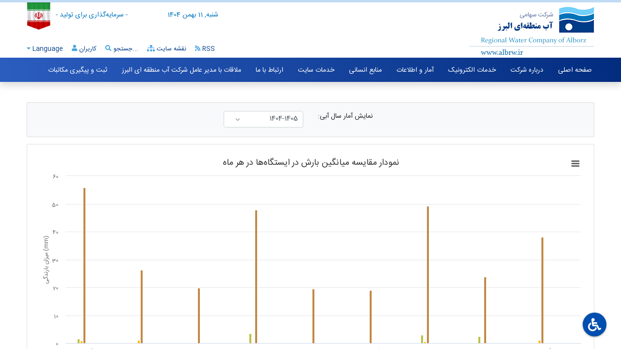

--- FILE ---
content_type: text/html; charset=utf-8
request_url: https://albrw.ir/cs/RainStatistic/206/%D8%A2%D9%85%D8%A7%D8%B1-%D8%A7%DB%8C%D8%B3%D8%AA%DA%AF%D8%A7%D9%87%E2%80%8C%D9%87%D8%A7%DB%8C-%D8%A8%D8%A7%D8%B1%D8%A7%D9%86-%D8%B3%D9%86%D8%AC%DB%8C
body_size: 16565
content:
<!doctype html>
<html>
<head>
    <meta name="viewport" charset="utf-8" content="width=device-width, initial-scale=1.0">
    <meta name="generator" content="DCMS 4.1.0">
<title>آمار بارندگی روزانه :: آمار ایستگاه‌های باران سنجی</title>
<meta name="robots" CONTENT="INDEX, FOLLOW">
<meta property="og:title" content="آمار ایستگاه‌های باران سنجی">

						<meta property="og:site_name" content="albrw.ir">
<link rel="canonical" href="https://albrw.ir/cs/RainStatistic/206/%D8%A2%D9%85%D8%A7%D8%B1-%D8%A7%DB%8C%D8%B3%D8%AA%DA%AF%D8%A7%D9%87%E2%80%8C%D9%87%D8%A7%DB%8C-%D8%A8%D8%A7%D8%B1%D8%A7%D9%86-%D8%B3%D9%86%D8%AC%DB%8C" />
				<!-- Global site tag (gtag.js) - Google Analytics -->
				<script async src="https://www.googletagmanager.com/gtag/js?id=آب منطقه ای البرز"></script>
				<script>
				  window.dataLayer = window.dataLayer || [];
				  function gtag(){dataLayer.push(arguments);}
				  gtag("js", new Date());
				  gtag("config", "آب منطقه ای البرز");
				</script>
<link rel="icon" type="image/png" href="https://albrw.ir/uploaded_files/DCMS/wrm_52e418_1417517492.png">
<link href="https://albrw.ir/includes/tpls/wrm99/includes/Diba_rtl.css?version=14030925-1" rel="stylesheet" type="text/css" />
			<script>
				var jQueryScriptOutputted = false;
				function initJQuery() {
					if (typeof(jQuery) == 'undefined') {
						if (! jQueryScriptOutputted) {
							jQueryScriptOutputted = true;
							document.write("<scr" + "ipt src=\"https://albrw.ir/includes/tools/jQuery/js/jquery-3.7.1.min.js\"></scr" + "ipt>");
							document.write("<scr" + "ipt src=\"https://albrw.ir/includes/tools/jQuery/js/jquery-migrate-3.0.0.min.js\"></scr" + "ipt>");
						}
					} 
				}
				initJQuery();
			</script>
			<script src="https://albrw.ir/includes/tools/jQuery/js/jquery.mask.min.js"></script>
<script src="https://albrw.ir/includes/tools/jQuery/js/jquery.numeric.js"></script>
					<script>
					jQuery(document).ready(function(jQuery){
						jQuery('.numberMask').mask('0#');
						jQuery(".floatMask").on("keypress",function(evt){
							var charCode = (evt.which) ? evt.which : evt.keyCode;
							if (charCode != 46 && charCode != 44 && charCode > 31 
							&& (charCode < 48 || charCode > 57))
								return false;
							if(charCode == 46){ // .
								if(jQuery(this).val().indexOf('.') != -1){
									return false;
								}
							}
							return true;
						});
						// jQuery('.floatMask').mask('');
						// jQuery('.floatMask').mask("#,##0.00", {reverse: true});
						jQuery('.priceMask').mask('000,000,000,000,000', {reverse: true});
						jQuery('.dateMask').mask('0000/00/00', {placeholder: "____/__/__"}, {selectOnFocus: true});
						jQuery('.dateTimeMask').mask('0000/00/00 00:00:00', {placeholder: "____/__/__ __:__:__"}, {selectOnFocus: true});
						jQuery('.dateTimeMaskS').mask('0000/00/00 00:00', {placeholder: "____/__/__ __:__"}, {selectOnFocus: true});
						jQuery('.timeMask').mask('00:00:00', {placeholder: "__:__:__"});
						jQuery('.timeMaskS').mask('00:00', {placeholder: "__:__"});
						jQuery('.latinMask').mask('A', {
						  translation: {
							A: { pattern: /^[A-Za-záàâãéèêíïóôõöúçñÁÀÂÃÉÈÍÏÓÔÕÖÚÇÑ'\s]+$/g, recursive: true },
						  },
						});
						jQuery('.latinNumMask').mask('A', {
						  translation: {
							A: { pattern: /^[A-Za-z0-9áàâãéèêíïóôõöúçñÁÀÂÃÉÈÍÏÓÔÕÖÚÇÑ'\s]+$/g, recursive: true },
						  },
						});
						
					});
					</script>
					<link href="https://albrw.ir/includes/tpls/wrm99/includes/css/owl.carousel.min.css" rel="stylesheet" type="text/css" />
<link href="https://albrw.ir/includes/tpls/wrm99/includes/css/owl.theme.default.css" rel="stylesheet" type="text/css" />
			<script>
				$(document).ready(function(){
					$('.owl-otherSite').owlCarousel({
						rtl:true,
						dots:true,
						nav:false,
						loop:false,
						margin:10,
						responsiveClass:true,
						responsive:{
							0:{
								items:1,
							},
							460:{
								items:2,
							},
							660:{
								items:3,
							},
							880:{
								items:4,
							},
							1150:{
								items:5,
							}
						}
					})		
				
					AOS.init({
						duration: 1200
					})	

					var brandsImg = $(".logoItem");
					brandsImg.mouseover(function () {
						brandsImg.removeClass("brands_active").addClass("brands_n_active");
						$(this).removeClass("brands_n_active").addClass("brands_active");
					}).mouseout(function () {
						brandsImg.removeClass("brands_n_active").removeClass("brands_active");
					});	
					
					jQuery('#goTop').click(function(){
						jQuery("html, body").animate({ scrollTop: 0 },1000,'swing');
					});
					
					jQuery('.lang').click(function(){
						jQuery('.lang-box').slideToggle();
						jQuery('.login-box').slideUp();
					});

					jQuery('.user').click(function(){
						jQuery('.login-box').slideToggle();
						jQuery('.lang-box').slideUp();
					});

					jQuery(document).mouseup(function (e){
						var containerClick = jQuery(".user");
						var container = jQuery(".login-box");
						var containerClick3 = jQuery(".lang");
						var container3 = jQuery(".lang-box");

						if (!container.is(e.target) // if the target of the click isn't the container...
							&& container.has(e.target).length === 0) // ... nor a descendant of the container
						{
						if (!containerClick.is(e.target) && containerClick.has(e.target).length === 0)
							container.slideUp();
						}
						if (!container3.is(e.target) // if the target of the click isn't the container...
							&& container3.has(e.target).length === 0) // ... nor a descendant of the container
						{
						if (!containerClick3.is(e.target) && containerClick3.has(e.target).length === 0)
							container3.slideUp();
						}
					});

				});

			</script>
			</head>

<body> 	
		
	<script src="https://albrw.ir/includes/tools/jQuery/js/jquery.cookie.js"></script>
	<script>
		jQuery(document).ready(function(){
			var cDivId = 'body';
			if(jQuery.cookie('spFont'))
				document.documentElement.style.setProperty('--ff', jQuery.cookie('spFont'));
			else
				document.documentElement.style.setProperty('--ff','sans');

			if(jQuery.cookie('spColorC1'))
				document.documentElement.style.setProperty('--c1', jQuery.cookie('spColorC1'));
			else
				document.documentElement.style.setProperty('--c1', '#022c7e');

			if(jQuery.cookie('spColorC2'))
				document.documentElement.style.setProperty('--c2', jQuery.cookie('spColorC2'));
			else
				document.documentElement.style.setProperty('--c2', '#2b5dbf');

			if(jQuery.cookie('spColorC3'))
				document.documentElement.style.setProperty('--c3', jQuery.cookie('spColorC3'));
			else
				document.documentElement.style.setProperty('--c3', '#45a5e3');

			if(jQuery.cookie('spColorC4'))
				document.documentElement.style.setProperty('--c4', jQuery.cookie('spColorC4'));
			else
				document.documentElement.style.setProperty('--c4', '#c0dbf4');

			if(jQuery.cookie('spSize')){
				jQuery(cDivId).attr('style', 'font-size: '+jQuery.cookie('spSize')+'px !important');
			}
			
			jQuery('#psFont').change(function(){
				document.documentElement.style.setProperty('--ff', jQuery(this).val());
				jQuery.cookie('spFont', jQuery(this).val());
			});
			jQuery('input[name="sp_color"]').click(function(){
				var c1 = c2 = '';
				switch(jQuery(this).val()){
												case 'tem1':
								c1 = '#022c7e';
								c2 = '#2b5dbf';
								c3 = '#45a5e3';
								c4 = '#c0dbf4';
							break;
														case 'tem2':
								c1 = '#00a0ae';
								c2 = '#ceb380';
								c3 = '#84d0d2';
								c4 = '#ceb380';
							break;
														case 'tem3':
								c1 = '#c65938';
								c2 = '#edce92';
								c3 = '#edd19a';
								c4 = '#edd19a';
							break;
														case 'tem4':
								c1 = '#2196f3';
								c2 = '#fbc82d';
								c3 = '#7fa8c6';
								c4 = '#fbc82d';
							break;
														case 'tem5':
								c1 = '#2886ba';
								c2 = '#ec8972';
								c3 = '#74a5bf';
								c4 = '#ec8972';
							break;
														case 'tem6':
								c1 = '#d34c41';
								c2 = '#d2e3cb';
								c3 = '#e67b72';
								c4 = '#d2e3cb';
							break;
														case 'tem7':
								c1 = '#244376';
								c2 = '#edcfd8';
								c3 = '#5371a2';
								c4 = '#edcfd8';
							break;
														case 'tem8':
								c1 = '#737f88';
								c2 = '#a0afb7';
								c3 = '#99a7b0';
								c4 = '#d6dde1';
							break;
														case 'tem9':
								c1 = '#667460';
								c2 = '#ff9f7d';
								c3 = '#7d867a';
								c4 = '#ff9f7d';
							break;
											}
				document.documentElement.style.setProperty('--c1', c1);
				document.documentElement.style.setProperty('--c2', c2);
				document.documentElement.style.setProperty('--c3', c3);
				document.documentElement.style.setProperty('--c4', c4);
				jQuery.cookie('spColorC1', c1);
				jQuery.cookie('spColorC2', c2);
				jQuery.cookie('spColorC3', c3);
				jQuery.cookie('spColorC4', c4);
			});
			
			jQuery('#sf_size_i').click(function() {
				curSize = parseInt(jQuery(cDivId).css('font-size')) + 1;
				if (curSize <= 20){
					jQuery(cDivId).attr('style', 'font-size: '+curSize+'px');
					jQuery.cookie('spSize', curSize);
				}
			});
			jQuery('#sf_size_d').click(function() {
				curSize = parseInt(jQuery(cDivId).css('font-size')) - 1;
				if (curSize >= 8){
					jQuery(cDivId).attr('style', 'font-size: '+curSize+'px');
					jQuery.cookie('spSize', curSize);
				}
			});
			jQuery('#sf_size_r').click(function() {
				jQuery(cDivId).attr('style', 'font-size: 14px !important');
				jQuery.cookie('spSize', '14');
			});
			
			jQuery("#sf_disabled").click(function(){
				jQuery(".sf_disabled_pm").hide();
				jQuery("#sf_disabled_pm").toggle();
			});
			jQuery("#sf_color").click(function(){
				jQuery(".sf_disabled_pm").hide();
				jQuery("#sf_color_modal").toggle();
			});
			jQuery(".sf_disabled_pm_close").click(function(){
				jQuery(".sf_disabled_pm").hide();
			});
		});
	</script>
    
	<!-- ?> -->
	<!-- The Modal -->
	<div class="modal fade" id="myModal">
		<div class="modal-dialog modal-lg">
			<div class="modal-content">			
				<div class="modal-header">
					<h4 class="modal-title"></h4>
					<button type="button" class="close" data-dismiss="modal">&times;</button>
				</div>				
				<div class="modal-body">
					<script async src="https://cse.google.com/cse.js?cx=cfaf71eaa0f72659c"></script>
<div class="gcse-search"></div>				</div>								
			</div>
		</div>
	</div>
	
	<div class="resMenu menuHide">
				<script>
			jQuery(document).ready(function($) {  
				jQuery('body').on('click','.backDiv',function(){
					 var id = jQuery(this).attr('id');
					if(id != ''){
						var cid = id.replace('backDiv','');
						jQuery('#rmgmenuMain4 .menuDiv').html(jQuery('#rmgmenu'+cid).html());
					}
				});
				
				jQuery('#menuHidden').click(function(){
					jQuery('#rmgmenuMain4 .menuDiv').html(jQuery('#rmgmenu0').html());
					jQuery(".menuHide").slideToggle();
					
				});
				
				jQuery("body").on('click',".rMenuHasChild",function(){
					var id = jQuery(this).attr('id');
					if(id != ''){
						var cid = id.replace('item','');
						jQuery('#rmgmenuMain4 .menuDiv').html(jQuery('#rmgmenu'+cid).html());
					}
				});
												
				jQuery(document).mouseup(function (e){
					var container = jQuery(".closeOnMouseClick");
					if (!container.is(e.target) && container.has(e.target).length === 0){
						container.hide();
					}
				});
				
				/* ch */
				jQuery('.resMenu .backDiv').click(function(){
					 var id = jQuery('.subMenu').attr('id');
					 jQuery('.resMenu .menu .'+id+'_subUl').fadeOut(function(){
						 jQuery(".subMenuUl").css({'display':'none'});
						 jQuery('.resMenu .backDiv').fadeToggle( 100, "linear" );
						 jQuery(".resMenu .menu .mainUl").fadeToggle( 100, "linear" );
					 });
				});
	
				jQuery('.subMenu').click(function(){
					var id = jQuery(this).attr('id');
					jQuery(".resMenu .menu .mainUl").fadeOut(function(){
						jQuery('.resMenu .menu .'+id+'_subUl').fadeToggle( 100, "linear" );
						jQuery('.resMenu .backDiv').fadeToggle( 100, "linear" );
					});		
				});
				/* ch */
				jQuery("body").on('click',".close",function(){
					jQuery(".menuHide").slideUp();       
				}); 						

				/*---------------------------------ESC KEY to Close Win  */
				jQuery(window).keyup(function(e){
					kk=e.keyCode;
					switch(kk){
						case 27:
							jQuery(".menuHide").slideUp();
							break;
					}
				});
			});
		</script>
			<div id="rmgmenuMain4" class="menuHide"><div class="menuDiv"></div></div><div class="rmgmenu" id="rmgmenu0" style="display:none" ><div class="iconTools"><div class="close menu-icons-px"></div></div><ul><li id="item2" ><a href="/" >صفحه اصلی</a></li><li id="item552" class="rMenuHasChild">درباره شرکت</li><li id="item4" class="rMenuHasChild">خدمات الکترونیک</li><li id="item3" class="rMenuHasChild">آمار و اطلاعات</li><li id="item9" class="rMenuHasChild">منابع انسانی</li><li id="item14" class="rMenuHasChild">خدمات سایت</li><li id="item20" class="rMenuHasChild">ارتباط با ما</li><li id="item639" ><a href="https://albrw.ir/cs/FormGen/97/27/فرم-ملاقات-مردمی-مدیر-عامل-شرکت-آب-منطقه-ای-البرز" >ملاقات با مدیر عامل شرکت آب منطقه ای البرز</a></li><li id="item664" class="rMenuHasChild">ثبت و پیگیری مکاتبات</li></ul></div><div class="rmgmenu" id="rmgmenu552" style="display:none" ><div class="iconTools"><div class="close menu-icons-px"></div><div class="backDiv menu-icons-px" id="backDiv0"></div></div><ul><li id="item26" class="rMenuHasChild">معرفی شرکت</li><li id="item556" class="rMenuHasChild">ساختار و معرفی مدیران شرکت</li><li id="item558" class="rMenuHasChild">فعالیت حوزه</li></ul></div><div class="rmgmenu" id="rmgmenu26" style="display:none" ><div class="iconTools"><div class="close menu-icons-px"></div><div class="backDiv menu-icons-px" id="backDiv552"></div></div><ul><li id="item27" class="rMenuHasChild">معرفی کلی شرکت</li><li id="item35" class="rMenuHasChild">معرفی و شرح وظابف واحد ها</li><li id="item42" class="rMenuHasChild">امور آب تابعه</li><li id="item389" ><a href="https://albrw.ir/st/184" target="_blank">بیانیه سطح توافق  خدمات</a></li><li id="item679" class="rMenuHasChild">کارگروه ها و کمیته ها</li></ul></div><div class="rmgmenu" id="rmgmenu27" style="display:none" ><div class="iconTools"><div class="close menu-icons-px"></div><div class="backDiv menu-icons-px" id="backDiv26"></div></div><ul><li id="item29" ><a href="https://albrw.ir/st/4" >تاریخچه شرکت</a></li><li id="item45" ><a href="https://albrw.ir/st/15" >اساسنامه</a></li><li id="item31" ><a href="https://albrw.ir/st/6" >منشور اخلاقی</a></li><li id="item555" ><a href="/uploaded_files/DCMS/wysiwyg/files/khate mashy.pdf" target="_blank">خط مشی  سیستم مدیریت یکپارچه</a></li><li id="item674" ><a href="https://albrw.ir/st/300/چشم-انداز-شرکت-آب-منطقه-ای-البرز" >چشم انداز شرکت آب منطقه ای البرز</a></li><li id="item675" ><a href="https://albrw.ir/st/301/هداف-و-ماموریت-شرکت-آب-منطقه-ای-البرز" >اهداف و ماموریت شرکت آب منطقه ای البرز</a></li></ul></div><div class="rmgmenu" id="rmgmenu35" style="display:none" ><div class="iconTools"><div class="close menu-icons-px"></div><div class="backDiv menu-icons-px" id="backDiv26"></div></div><ul><li id="item36" ><a href="https://albrw.ir/st/8/دفتر-هیئت-مدیره-" >مدیریت هیئت مدیره و مدیرعامل</a></li><li id="item37" ><a href="https://albrw.ir/st/9/دفتر-حراست" >دفتر حراست</a></li><li id="item38" ><a href="https://albrw.ir/st/10/دفتر-حقوقی" >دفتر حقوقی</a></li><li id="item39" ><a href="https://albrw.ir/st/11/دفتر-قراردادها" >دفتر قراردادها</a></li><li id="item40" ><a href="https://albrw.ir/st/12/دفتر-روابط-عمومی" >دفتر روابط عمومی</a></li><li id="item557" ><a href="https://albrw.ir/st/257/دفتر-مطالعات-پایه-منابع-آب" >دفتر مطالعات پایه منابع آب</a></li><li id="item571" ><a href="https://albrw.ir/st/261/معاونت-حفاظت-و-بهره-برداری" >معاونت حفاظت و بهره برداری</a></li><li id="item572" ><a href="https://albrw.ir/st/262/معاونت-طرح-و-توسعه" >معاونت طرح و توسعه</a></li><li id="item573" ><a href="https://albrw.ir/st/263/معاونت-برنامه-ریزی" >معاونت برنامه ریزی</a></li><li id="item574" ><a href="https://albrw.ir/st/264/معاونت-منابع-انسانی،-مالی-و-پشتیبانی" >معاونت منابع انسانی، مالی و پشتیبانی</a></li></ul></div><div class="rmgmenu" id="rmgmenu42" style="display:none" ><div class="iconTools"><div class="close menu-icons-px"></div><div class="backDiv menu-icons-px" id="backDiv26"></div></div><ul><li id="item43" ><a href="https://albrw.ir/st/14/امور-آب-شهرستان-کرج" >امور آب شهرستان  کرج</a></li><li id="item575" ><a href="https://albrw.ir/st/265/امور-آب-شهرستان-ساوجبلاغ" >امور آب شهرستان ساوجبلاغ</a></li><li id="item576" ><a href="https://albrw.ir/st/266/امور-آب-شهرستان-نظر-آباد" >امور آب شهرستان نظر آباد</a></li><li id="item577" ><a href="https://albrw.ir/st/267/امور-آب-شهرستان-طالقان" >امور آب شهرستان طالقان</a></li><li id="item578" ><a href="https://albrw.ir/st/268/امور-آب-شهرستان-اشتهارد" >امور آب شهرستان اشتهارد</a></li></ul></div><div class="rmgmenu" id="rmgmenu679" style="display:none" ><div class="iconTools"><div class="close menu-icons-px"></div><div class="backDiv menu-icons-px" id="backDiv26"></div></div><ul><li id="item680" class="rMenuHasChild">شورای راهبری تحول اداری</li><li id="item682" class="rMenuHasChild">کمیته ساختار و فناوری های مدیریتی</li><li id="item685" class="rMenuHasChild">سلامت اداری و صیانت از حقوق مردم</li><li id="item688" class="rMenuHasChild">مدیریت عملکرد</li><li id="item690" class="rMenuHasChild">توسعه دولت الکترونیک  و هوشمندسازی</li><li id="item692" class="rMenuHasChild">بهره وری</li><li id="item694" class="rMenuHasChild">سرمایه انسانی</li></ul></div><div class="rmgmenu" id="rmgmenu680" style="display:none" ><div class="iconTools"><div class="close menu-icons-px"></div><div class="backDiv menu-icons-px" id="backDiv679"></div></div><ul><li id="item681" ><a href="https://albrw.ir/st/302/اعضا" >اعضا</a></li></ul></div><div class="rmgmenu" id="rmgmenu682" style="display:none" ><div class="iconTools"><div class="close menu-icons-px"></div><div class="backDiv menu-icons-px" id="backDiv679"></div></div><ul><li id="item684" ><a href="https://albrw.ir/st/303/اعضا" >اعضا</a></li></ul></div><div class="rmgmenu" id="rmgmenu685" style="display:none" ><div class="iconTools"><div class="close menu-icons-px"></div><div class="backDiv menu-icons-px" id="backDiv679"></div></div><ul><li id="item687" ><a href="https://albrw.ir/st/304/اعضا" >اعضا</a></li></ul></div><div class="rmgmenu" id="rmgmenu688" style="display:none" ><div class="iconTools"><div class="close menu-icons-px"></div><div class="backDiv menu-icons-px" id="backDiv679"></div></div><ul><li id="item689" ><a href="https://albrw.ir/st/305/اعضا" >اعضا</a></li></ul></div><div class="rmgmenu" id="rmgmenu690" style="display:none" ><div class="iconTools"><div class="close menu-icons-px"></div><div class="backDiv menu-icons-px" id="backDiv679"></div></div><ul><li id="item691" ><a href="https://albrw.ir/st/306/اعضا" >اعضا</a></li></ul></div><div class="rmgmenu" id="rmgmenu692" style="display:none" ><div class="iconTools"><div class="close menu-icons-px"></div><div class="backDiv menu-icons-px" id="backDiv679"></div></div><ul><li id="item693" ><a href="https://albrw.ir/st/307/اعضا" >اعضا</a></li></ul></div><div class="rmgmenu" id="rmgmenu694" style="display:none" ><div class="iconTools"><div class="close menu-icons-px"></div><div class="backDiv menu-icons-px" id="backDiv679"></div></div><ul><li id="item695" ><a href="https://albrw.ir/st/308/اعضا" >اعضا</a></li></ul></div><div class="rmgmenu" id="rmgmenu556" style="display:none" ><div class="iconTools"><div class="close menu-icons-px"></div><div class="backDiv menu-icons-px" id="backDiv552"></div></div><ul><li id="item33" ><a href="https://albrw.ir/cs/OrgChart/140/نمایش-درختی-چارت-سازمانی" >چارت سازمانی</a></li></ul></div><div class="rmgmenu" id="rmgmenu558" style="display:none" ><div class="iconTools"><div class="close menu-icons-px"></div><div class="backDiv menu-icons-px" id="backDiv552"></div></div><ul><li id="item559" class="rMenuHasChild">امور بانوان</li><li id="item283" class="rMenuHasChild">مدیریت بحران و پدافند غیر عامل</li></ul></div><div class="rmgmenu" id="rmgmenu559" style="display:none" ><div class="iconTools"><div class="close menu-icons-px"></div><div class="backDiv menu-icons-px" id="backDiv558"></div></div><ul><li id="item516" ><a href="https://albrw.ir/cs/FormGen/97/15" target="_blank">فرم ارتباط با مشاور امور بانوان</a></li><li id="item518" ><a href="https://albrw.ir/st/248" target="_blank">تجلیل از بانوان بازنشسته در شرکت آب منطقه ای البرز همزمان با روز خانواده</a></li><li id="item529" ><a href="https://albrw.ir/st/254" target="_blank">درخشش بانوان آب منطقه ای در مسابقات قرآن</a></li></ul></div><div class="rmgmenu" id="rmgmenu283" style="display:none" ><div class="iconTools"><div class="close menu-icons-px"></div><div class="backDiv menu-icons-px" id="backDiv558"></div></div><ul><li id="item293" class="rMenuHasChild">مدیریت بحران</li></ul></div><div class="rmgmenu" id="rmgmenu293" style="display:none" ><div class="iconTools"><div class="close menu-icons-px"></div><div class="backDiv menu-icons-px" id="backDiv283"></div></div><ul><li id="item296" class="rMenuHasChild">بلایای طبیعی</li><li id="item300" class="rMenuHasChild">تعاریف و اصطلاحات</li><li id="item302" class="rMenuHasChild">کار گروه سیل و رودخانه</li><li id="item305" ><a href="https://albrw.ir/st/145" target="_blank">کارگروه آب</a></li><li id="item306" ><a href="https://albrw.ir/st/146" target="_blank">نحوه اطلاع رسانی</a></li></ul></div><div class="rmgmenu" id="rmgmenu296" style="display:none" ><div class="iconTools"><div class="close menu-icons-px"></div><div class="backDiv menu-icons-px" id="backDiv293"></div></div><ul><li id="item297" ><a href="https://albrw.ir/st/139" target="_blank">سیل</a></li><li id="item298" ><a href="https://albrw.ir/st/140" target="_blank">خشکسالی</a></li><li id="item299" ><a href="https://albrw.ir/st/141" target="_blank">زلزله</a></li></ul></div><div class="rmgmenu" id="rmgmenu300" style="display:none" ><div class="iconTools"><div class="close menu-icons-px"></div><div class="backDiv menu-icons-px" id="backDiv293"></div></div><ul><li id="item301" ><a href="https://albrw.ir/st/142" target="_blank">تعریف</a></li></ul></div><div class="rmgmenu" id="rmgmenu302" style="display:none" ><div class="iconTools"><div class="close menu-icons-px"></div><div class="backDiv menu-icons-px" id="backDiv293"></div></div><ul><li id="item303" ><a href="https://albrw.ir/st/143" target="_blank">شرح وظایف</a></li><li id="item304" ><a href="https://albrw.ir/st/144" target="_blank">اعضای گروه</a></li></ul></div><div class="rmgmenu" id="rmgmenu4" style="display:none" ><div class="iconTools"><div class="close menu-icons-px"></div><div class="backDiv menu-icons-px" id="backDiv0"></div></div><ul><li id="item412" ><a href="http://www.albrw.ir/SC.php?type=component_sections&id=196" target="_blank">پیگیری صورت وضعیت پیمانکاران</a></li><li id="item508" ><a href="https://albrw.ir/cs/FormGen/97/14" target="_blank">فرم فراخوان صدور پروانه مشاغل اداری</a></li><li id="item582" ><a href="http://samab.albrw.ir:88/esamab/Entrances/Entrance" target="_blank">درگاه الکترونیکی خدمت</a></li><li id="item589" ><a href="https://albrw.ir/cs/FormGen/97/9" >فرم شکایت</a></li><li id="item595" ><a href="https://albrw.ir/cs/FormGen/97/18/فرم-تدقیق-اطلاعات-مشترکین" >فرم بروز رسانی اطلاعات مشترکین</a></li><li id="item700" ><a href="https://www.qavanin.ir/" target="_blank">سامانه ملی قوانین و مقررات</a></li></ul></div><div class="rmgmenu" id="rmgmenu3" style="display:none" ><div class="iconTools"><div class="close menu-icons-px"></div><div class="backDiv menu-icons-px" id="backDiv0"></div></div><ul><li id="item586" ><a href="https://albrw.ir/cs/RainStatistic/206/آمار-ایستگاه‌های-باران-سنجی" >آمار ایستگاه‌های باران سنجی</a></li><li id="item78" ><a href="https://albrw.ir/cs/ProjectsMgmt/227/طرح‌ها-و-پروژه‌ها" >اطلاعات طرح های عمرانی شرکت</a></li><li id="item609" class="rMenuHasChild">آمار حفاظت آبهای استان</li><li id="item617" ><a href="uploaded_files/DCMS/wysiwyg/files/amar manabe abi ostan.pdf" target="_blank">اطلاعات منابع آبی استان</a></li><li id="item618" ><a href="uploaded_files/DCMS/wysiwyg/files/moarefi koli ostan.pdf" target="_blank">معرفی کلی استان</a></li><li id="item619" ><a href="uploaded_files/DCMS/wysiwyg/files/amar manabe abi ostan(1).pdf" target="_blank">آمار منابع آبی استان</a></li><li id="item624" class="rMenuHasChild">دریافت آمار و اطلاعات پایه منابع آب</li><li id="item645" ><a href="uploaded_files/DCMS/wysiwyg/files/faslname.pdf" target="_blank">فصلنامه سیستم های اطلاعات جغرافیایی</a></li><li id="item661" ><a href="https://albrw.ir/st/296/نحوه-تبادل-اطلاعات-مکانی" >نحوه تبادل اطلاعات مکانی</a></li></ul></div><div class="rmgmenu" id="rmgmenu609" style="display:none" ><div class="iconTools"><div class="close menu-icons-px"></div><div class="backDiv menu-icons-px" id="backDiv3"></div></div><ul><li id="item608" ><a href="uploaded_files/DCMS/wysiwyg/files/اطلاعات آب زیرزمینی.pdf" target="_blank">حفاظت آبهای زیر زمینی در سال 1400</a></li><li id="item610" ><a href="uploaded_files/DCMS/wysiwyg/files/mohitzist.pdf" target="_blank">دفتر محیط زیست در سال 1400</a></li><li id="item611" ><a href="uploaded_files/DCMS/wysiwyg/files/negahdari.pdf" target="_blank">دفتر نگهداری از تاسیسات آبی و برقابی در سال 1400</a></li></ul></div><div class="rmgmenu" id="rmgmenu624" style="display:none" ><div class="iconTools"><div class="close menu-icons-px"></div><div class="backDiv menu-icons-px" id="backDiv3"></div></div><ul><li id="item625" ><a href="https://albrw.ir/st/278/دریافت-آمار-و-اطلاعات" >دفتر مطالعات پایه منابع آب</a></li></ul></div><div class="rmgmenu" id="rmgmenu9" style="display:none" ><div class="iconTools"><div class="close menu-icons-px"></div><div class="backDiv menu-icons-px" id="backDiv0"></div></div><ul><li id="item12" ><a href="http://172.19.29.20/karmand/" target="_blank">ورود به سامانه پورتال کارمند</a></li><li id="item13" ><a href="http://213.217.47.35" target="_blank">سیستم جامع نظام پیشنهادات</a></li><li id="item421" ><a href="http://moe.gov.ir/%D8%AF%D8%B3%D8%AA%D8%B1%D8%B3%DB%8C-%D8%B3%D8%B1%DB%8C%D8%B9/amriyeh" target="_blank">سرباز امریه</a></li><li id="item621" ><a href="https://albrw.ir/cs/FormGen/97/20/دانش-سازمانی" >دانش سازمانی</a></li><li id="item630" ><a href="https://albrw.ir/cs/ELibrary/592/کتابخانه-آنلاین" >کتابخانه آنلاین</a></li><li id="item640" ><a href="https://albrw.ir/st/283/بیمه-تکمیلی" >بیمه تکمیلی</a></li><li id="item668" ><a href="https://albrw.ir/cs/FormGen/97/30/نظر-سنجی-منابع-انسانی" >نظر سنجی  منابع انسانی</a></li><li id="item699" ><a href="uploaded_files/DCMS/wysiwyg/files/farakhan(1).pdf" target="_blank">فراخوان تکمیل کادر حقوقی شرکت آب منطقه ای البرز</a></li></ul></div><div class="rmgmenu" id="rmgmenu14" style="display:none" ><div class="iconTools"><div class="close menu-icons-px"></div><div class="backDiv menu-icons-px" id="backDiv0"></div></div><ul><li id="item15" ><a href="https://albrw.ir/cs/UserMgmt/192/عضویت-در-سایت" >عضویت در سایت</a></li><li id="item16" ><a href="https://albrw.ir/cs/Album/7/گالری-تصاویر" >گالری تصاویر</a></li><li id="item17" ><a href="https://albrw.ir/cs/Download/50/لیست-فایل-ها" >دریافت فایل</a></li><li id="item18" ><a href="https://albrw.ir/cs/Links/106/لیست-سایت-ها" >پیوندهای مرتبط</a></li><li id="item19" ><a href="https://albrw.ir/cs/Polls/152/نظرسنجی-های-جاری" >نظرسنجی آنلاین</a></li><li id="item622" ><a href="https://albrw.ir/cs/Album/8/322" target="_blank">نکات امنیتی</a></li></ul></div><div class="rmgmenu" id="rmgmenu20" style="display:none" ><div class="iconTools"><div class="close menu-icons-px"></div><div class="backDiv menu-icons-px" id="backDiv0"></div></div><ul><li id="item523" ><a href="http://www.albrw.ir/SC.php?type=component_sections&id=97&sid=13" target="_blank">فرم صدور پروانه بهره برداری</a></li><li id="item21" ><a href="https://albrw.ir/cs/Feedback/83/فرم-نظرات-و-پیشنهادات" >فرم ارتباط با شرکت</a></li><li id="item22" ><a href="https://albrw.ir/st/2/آدرس-های-پستی" target="_blank">آدرس  های پستی</a></li><li id="item24" ><a href="https://albrw.ir/SC.php?type=component_sections&id=84" >ارائه نظرات و پیشنهادات</a></li><li id="item25" ><a href="https://albrw.ir/cs/Feedback/85/پیگیری-نظرات-و-پیشنهادات" >پیگیری پیام و پیشنهاد</a></li><li id="item57" class="rMenuHasChild">تحقیقات و پژوهش</li><li id="item390" ><a href="https://albrw.ir/st/185" target="_blank">اهداف تارنما</a></li><li id="item445" ><a href="Https://mail.albrw.ir" target="_blank">ایمیل سازمانی</a></li><li id="item564" class="rMenuHasChild">راهنمای ارباب رجوع</li><li id="item590" ><a href="https://bazresi.moe.gov.ir/" target="_blank">پاسخگویی به شکایات</a></li><li id="item598" ><a href="uploaded_files/DCMS/wysiwyg/files/asnad shenasaei.pdf" target="_blank">اسناد شناسایی سرمایه گذاران</a></li></ul></div><div class="rmgmenu" id="rmgmenu57" style="display:none" ><div class="iconTools"><div class="close menu-icons-px"></div><div class="backDiv menu-icons-px" id="backDiv20"></div></div><ul><li id="item60" ><a href="https://albrw.ir/st/16/ارتباط-با-ما" target="_blank">سایت تحقیقات</a></li></ul></div><div class="rmgmenu" id="rmgmenu564" style="display:none" ><div class="iconTools"><div class="close menu-icons-px"></div><div class="backDiv menu-icons-px" id="backDiv20"></div></div><ul><li id="item240" ><a href="https://albrw.ir/st/86/-زمانهای-خروج-از-دسترس-تارنما" target="_blank">زمانهای خروج از دسترس تارنما</a></li><li id="item6" class="rMenuHasChild">تعرفه ها</li><li id="item565" class="rMenuHasChild">بیانیه ها</li><li id="item52" ><a href="https://albrw.ir/cs/FAQ/75/لیست-سؤالات" >پرسش های متداول</a></li><li id="item566" class="rMenuHasChild">سامانه ساماب</li><li id="item567" class="rMenuHasChild">دفاتر پیشخوان</li><li id="item635" class="rMenuHasChild">راهنمای ثبت تخلفات اداری</li></ul></div><div class="rmgmenu" id="rmgmenu6" style="display:none" ><div class="iconTools"><div class="close menu-icons-px"></div><div class="backDiv menu-icons-px" id="backDiv564"></div></div><ul><li id="item607" ><a href="uploaded_files/DCMS/wysiwyg/files/tarefe 1400.pdf" target="_blank">تعرفه سال 1400</a></li><li id="item612" ><a href="uploaded_files/DCMS/wysiwyg/files/tarefe 1401.pdf" target="_blank">تعرفه سال 1401</a></li></ul></div><div class="rmgmenu" id="rmgmenu565" style="display:none" ><div class="iconTools"><div class="close menu-icons-px"></div><div class="backDiv menu-icons-px" id="backDiv564"></div></div><ul><li id="item430" ><a href="https://albrw.ir/st/202" target="_blank">بیانیه حریم خصوصی</a></li><li id="item433" ><a href="https://albrw.ir/st/205" target="_blank">بیانیه سطح توافق  خدمات</a></li><li id="item437" ><a href="http://albrw.ir/uploaded_files/DCMS/wysiwyg/files/beroz esani.pdf" target="_blank">دستور العمل بروز رسانی پورتال</a></li><li id="item457" ><a href="https://albrw.ir/st/217" target="_blank">راهبرد مشارکت</a></li></ul></div><div class="rmgmenu" id="rmgmenu566" style="display:none" ><div class="iconTools"><div class="close menu-icons-px"></div><div class="backDiv menu-icons-px" id="backDiv564"></div></div><ul><li id="item403" ><a href="http://albrw.ir/dcms" target="_blank">سامانه تیکتینگ ساماب</a></li><li id="item416" ><a href="http://samab.albrw.ir:4170/info_track_record.aspx" target="_blank">پیگیری پرونده های مشترکین-ساماب</a></li></ul></div><div class="rmgmenu" id="rmgmenu567" style="display:none" ><div class="iconTools"><div class="close menu-icons-px"></div><div class="backDiv menu-icons-px" id="backDiv564"></div></div><ul><li id="item442" ><a href="http://albrw.ir/uploaded_files/DCMS/wysiwyg/files/khadamt(1).pdf" target="_blank">خدمات ارائه شده در دفاتر پیشخوان</a></li><li id="item443" ><a href="http://albrw.ir/uploaded_files/DCMS/wysiwyg/files/ishkhan.pdf" target="_blank">لیست دفاتر پیشخوان</a></li></ul></div><div class="rmgmenu" id="rmgmenu635" style="display:none" ><div class="iconTools"><div class="close menu-icons-px"></div><div class="backDiv menu-icons-px" id="backDiv564"></div></div><ul><li id="item636" ><a href="/uploaded_files/DCMS/wysiwyg/files/form shomare 1.pdf" target="_blank">فرم شماره 1</a></li><li id="item637" ><a href="https://albrw.ir/st/282/تخلف-اداری" >تصویر راهنمای  ثبت تخلف اداری</a></li></ul></div><div class="rmgmenu" id="rmgmenu664" style="display:none" ><div class="iconTools"><div class="close menu-icons-px"></div><div class="backDiv menu-icons-px" id="backDiv0"></div></div><ul><li id="item665" ><a href="https://albrw.ir/cs/FormGen/97/28/فرم-ثبت-اشخاص-حقیقی" >ثبت درخواست اشخاص حقیقی</a></li><li id="item666" ><a href="https://albrw.ir/cs/FormGen/97/29/فرم-اشخاص-حقوقی" target="_blank">ثبت اشخاص حقوقی</a></li></ul></div>	</div>
	
	<div class="site-header sticky-top shadow">
		<div class="container-xl position-relative">
			<div class="d-flex flex-column flex-md-row position-relative" >
				<a class="p-0 mt-1" href="/">
					<img src="https://albrw.ir/includes/tpls/wrm99/images/logo-FA.jpg" class="logoImg" width="300" height="110" />
				</a>				
				<div class="">
					<div class="IRAN position-absolute"></div>	
					<div class="shoar position-absolute "><p> -  سرمایه‌گذاری برای تولید  -</p></div>
					<div class="today position-absolute "><p>شنبه, 11 بهمن 1404</p></div>
					<div class="topTools position-absolute">
						<ul class="p-0 m-0">
							<li class="d-inline-block pr-3"> 
								<a class="font-13 lang" href="#">													
									<i class="fa fa-caret-down" aria-hidden="true"></i>
									<span>Language</span>
								</a>
							</li>
							<li class="d-inline-block pr-3"> 
																	<a class="font-13 user" href="#">
										<i class="fa fa-user" aria-hidden="true"></i>
										<span>کاربران</span>
									</a>
																</li>
							<li class="d-inline-block pr-3"> 
								<a class="font-13 srch" href="#" data-toggle="modal" data-target="#myModal">
									<i class="fa fa-search" aria-hidden="true"></i>
									<span>جستجو... </span>
								</a>
							</li>							
							<li class="d-inline-block pr-3"> 
								<a class="font-13 siteMap" href="/SC.php?type=sitemap">
									<i class="fa fa-sitemap" aria-hidden="true"></i>
									<span>نقشه سایت</span>
								</a>
							</li>
							<li class="d-inline-block pr-3"> 
								<a class="font-13 rssLink" href="/SC.php?type=rss">
									<i class="fa fa-rss" aria-hidden="true"></i>
									<span>RSS </span>
								</a>
							</li>
						</ul>
					</div>
				</div>				
			</div>

			<div class="login-box">            
				
						<form method="post" action="https://albrw.ir/cs/UserMgmt/194/ورود-به-سایت" enctype="multipart/form-data">
							<input type="hidden" name="t2" value="makeLogin">
							<input type="hidden" name="target_url" value="https://albrw.ir/cs/UserMgmt/196/صفحه-اول-میزکار">
							<input name="username" placeholder="نام کاربری" type="text">
							<input name="password" placeholder="کلمه عبور" type="password">
							<input value="" class="loginButt" type="submit">
						</form>		
						<div class="userReg"><a href="https://albrw.ir/cs/UserMgmt/192/عضویت-در-سایت"><i class="fa fa-angle-double-left orangeColor pl-1 pt-3 font-13" aria-hidden="true"></i>ثبت نام</a></div>
						<div><a href="https://albrw.ir/cs/UserMgmt/193/یادآوری-کلمه-عبور"><i class="fa fa-angle-double-left orangeColor pl-1 font-13" aria-hidden="true"></i>یاد آوری کلمه عبور</a></div>			</div>		
			<div class="lang-box">
				<ul>
					<li><a href="/?l=EN"> English</a></li>
					<li><a href="/?l=AR"> العربیه</a></li>
				</ul>
			</div>
		</div>
		<nav class="navbar navbar-expand-xl navbar-light d-block p-0">		
			<div  class="container-xl p-0">
				<div class="d-flex justify-content-end pt-2">															
					<button class="navbar-toggler" type="button" data-toggle="collapse"  aria-expanded="false" aria-label="Toggle navigation" id="menuHidden">
						<i class="fa fa-bars" aria-hidden="true"></i>
					</button>						
				</div>									
				<div class="collapse navbar-collapse pt-1 pb-2 justify-content-start" id="navb">
					<script src="https://albrw.ir/includes/tools/menu/Menu3/scripts.js"></script>
            <link href="https://albrw.ir/includes/tpls/wrm99/includes/Menu_Custom_4_rtl.css" rel="stylesheet" type="text/css" />
            			<script>
				jQuery(document).ready(function(jQuery){
					var mtimer;
					jQuery('.ic_menu').mouseenter(function(){
					val = jQuery(this);
					removeClass();
					addClass(val);
				});
				
				url = document.URL;
				index = url.indexOf('SC.php');
				url = url.substring(index);
			//	url = 'www.google.com';
				$menuChildren = jQuery(".mgmenu").find('a[href="' + url + '"]');
					$menuChildren = $menuChildren.parents("li").each(function(){
						if(jQuery(this).attr('class') != undefined && jQuery(this).attr('class').indexOf('item') >= 0)
							jQuery(this).addClass('currentMenu');
					});
				jQuery('.leftCorner').mouseenter(function(){
					val = jQuery(this).prev();
					removeClass();
					addClass(val);
				});
				
				jQuery('.mgmenu li').mouseenter(function(){
					if(jQuery(this).attr('hoverIcon') != ''){
						jQuery(this).css('background-image','url('+jQuery(this).attr('hoverIcon')+')');
					}
				});
				jQuery('.mgmenu li').mouseleave(function(){
					if(jQuery(this).attr('icon') != ''){
						jQuery(this).css('background-image','url('+jQuery(this).attr('icon')+')');
					}
				});
				
				jQuery('.rightCorner').mouseenter(function(){
					val = jQuery(this).next();
					removeClass();
					addClass(val);
				});
				
				jQuery('.leftCorner').mouseleave(function(){
					removeClass();
				});
				
				jQuery('.rightCorner').mouseleave(function(){
					removeClass();
				});
				
				function addClass(val){
					val.prev('.rightCorner').addClass("hover");
					val.next('.leftCorner').addClass("hover");
					val.addClass("hover");
				}
				
				function removeClass(val){
					jQuery('.rightCorner').removeClass("hover");
					jQuery('.leftCorner').removeClass("hover");
					jQuery('.centerBg').removeClass("hover");
				}
				
				jQuery('.mgmenu_container').mouseleave(function(){
					removeClass();
				});
				
				jQuery('.dropdown_container').mouseleave(function(){
					removeClass();
				});
				
				jQuery('.mgmenu_tabs_nav').mouseleave(function(){
					removeClass();
				});
				
				jQuery('.no-child').mouseenter(function(){
					removeClass();
				});
				
				jQuery('#mgmenu4').universalMegaMenu({
					menu_effect: 'hover_fade',
					menu_speed_show: 0,
					menu_speed_hide: 0,
					menu_speed_delay: 0,
					menu_click_outside: false,
					menubar_trigger : false,
					menubar_hide : false,
					menu_responsive: false
				});
				megaMenuContactForm();
				
				});
			</script>
			<div id="mgmenu4"><div class="mgmenu_container"><ul class="mgmenu"><li class="item2 " ><span class="rightCorner"></span><span class="ic_menu centerBg" style="float:right"><a href="/" >صفحه اصلی</a></span><span class="leftCorner"></span></li><li class="item552 has-child" ><span class="rightCorner"></span><span class="ic_menu centerBg" style="float:right"><a href="#" >درباره شرکت</a></span><span class="leftCorner"></span><div class="dropdown_2columns dropdown_container"><ul class="dropdown_flyout"><li class="item26 ic_submenu dropdown_parent"  ><a href="#_">معرفی شرکت</a><ul class="dropdown_flyout_level"><li class="item27 dropdown_parent ic_submenu" ><a href="#_">معرفی کلی شرکت</a><ul class="dropdown_flyout_level"><li class="item29 ic_submenu" ><a href="https://albrw.ir/st/4" >تاریخچه شرکت</a></li><li class="item45 ic_submenu" ><a href="https://albrw.ir/st/15" >اساسنامه</a></li><li class="item31 ic_submenu" ><a href="https://albrw.ir/st/6" >منشور اخلاقی</a></li><li class="item555 ic_submenu" ><a href="/uploaded_files/DCMS/wysiwyg/files/khate mashy.pdf" target="_blank">خط مشی  سیستم مدیریت یکپارچه</a></li><li class="item674 ic_submenu" ><a href="https://albrw.ir/st/300/چشم-انداز-شرکت-آب-منطقه-ای-البرز" >چشم انداز شرکت آب منطقه ای البرز</a></li><li class="item675 ic_submenu" ><a href="https://albrw.ir/st/301/هداف-و-ماموریت-شرکت-آب-منطقه-ای-البرز" >اهداف و ماموریت شرکت آب منطقه ای البرز</a></li></ul></li><li class="item35 dropdown_parent ic_submenu" ><a href="#_">معرفی و شرح وظابف واحد ها</a><ul class="dropdown_flyout_level"><li class="item36 ic_submenu" ><a href="https://albrw.ir/st/8/دفتر-هیئت-مدیره-" >مدیریت هیئت مدیره و مدیرعامل</a></li><li class="item37 ic_submenu" ><a href="https://albrw.ir/st/9/دفتر-حراست" >دفتر حراست</a></li><li class="item38 ic_submenu" ><a href="https://albrw.ir/st/10/دفتر-حقوقی" >دفتر حقوقی</a></li><li class="item39 ic_submenu" ><a href="https://albrw.ir/st/11/دفتر-قراردادها" >دفتر قراردادها</a></li><li class="item40 ic_submenu" ><a href="https://albrw.ir/st/12/دفتر-روابط-عمومی" >دفتر روابط عمومی</a></li><li class="item557 ic_submenu" ><a href="https://albrw.ir/st/257/دفتر-مطالعات-پایه-منابع-آب" >دفتر مطالعات پایه منابع آب</a></li><li class="item571 ic_submenu" ><a href="https://albrw.ir/st/261/معاونت-حفاظت-و-بهره-برداری" >معاونت حفاظت و بهره برداری</a></li><li class="item572 ic_submenu" ><a href="https://albrw.ir/st/262/معاونت-طرح-و-توسعه" >معاونت طرح و توسعه</a></li><li class="item573 ic_submenu" ><a href="https://albrw.ir/st/263/معاونت-برنامه-ریزی" >معاونت برنامه ریزی</a></li><li class="item574 ic_submenu" ><a href="https://albrw.ir/st/264/معاونت-منابع-انسانی،-مالی-و-پشتیبانی" >معاونت منابع انسانی، مالی و پشتیبانی</a></li></ul></li><li class="item42 dropdown_parent ic_submenu" ><a href="#_">امور آب تابعه</a><ul class="dropdown_flyout_level"><li class="item43 ic_submenu" ><a href="https://albrw.ir/st/14/امور-آب-شهرستان-کرج" >امور آب شهرستان  کرج</a></li><li class="item575 ic_submenu" ><a href="https://albrw.ir/st/265/امور-آب-شهرستان-ساوجبلاغ" >امور آب شهرستان ساوجبلاغ</a></li><li class="item576 ic_submenu" ><a href="https://albrw.ir/st/266/امور-آب-شهرستان-نظر-آباد" >امور آب شهرستان نظر آباد</a></li><li class="item577 ic_submenu" ><a href="https://albrw.ir/st/267/امور-آب-شهرستان-طالقان" >امور آب شهرستان طالقان</a></li><li class="item578 ic_submenu" ><a href="https://albrw.ir/st/268/امور-آب-شهرستان-اشتهارد" >امور آب شهرستان اشتهارد</a></li></ul></li><li class="item389 ic_submenu" ><a href="https://albrw.ir/st/184" target="_blank">بیانیه سطح توافق  خدمات</a></li><li class="item679 dropdown_parent ic_submenu" ><a href="#_">کارگروه ها و کمیته ها</a><ul class="dropdown_flyout_level"><li class="item680 dropdown_parent ic_submenu" ><a href="#_">شورای راهبری تحول اداری</a><ul class="dropdown_flyout_level"><li class="item681 ic_submenu" ><a href="https://albrw.ir/st/302/اعضا" >اعضا</a></li></ul></li><li class="item682 dropdown_parent ic_submenu" ><a href="#_">کمیته ساختار و فناوری های مدیریتی</a><ul class="dropdown_flyout_level"><li class="item684 ic_submenu" ><a href="https://albrw.ir/st/303/اعضا" >اعضا</a></li></ul></li><li class="item685 dropdown_parent ic_submenu" ><a href="#_">سلامت اداری و صیانت از حقوق مردم</a><ul class="dropdown_flyout_level"><li class="item687 ic_submenu" ><a href="https://albrw.ir/st/304/اعضا" >اعضا</a></li></ul></li><li class="item688 dropdown_parent ic_submenu" ><a href="#_">مدیریت عملکرد</a><ul class="dropdown_flyout_level"><li class="item689 ic_submenu" ><a href="https://albrw.ir/st/305/اعضا" >اعضا</a></li></ul></li><li class="item690 dropdown_parent ic_submenu" ><a href="#_">توسعه دولت الکترونیک  و هوشمندسازی</a><ul class="dropdown_flyout_level"><li class="item691 ic_submenu" ><a href="https://albrw.ir/st/306/اعضا" >اعضا</a></li></ul></li><li class="item692 dropdown_parent ic_submenu" ><a href="#_">بهره وری</a><ul class="dropdown_flyout_level"><li class="item693 ic_submenu" ><a href="https://albrw.ir/st/307/اعضا" >اعضا</a></li></ul></li><li class="item694 dropdown_parent ic_submenu" ><a href="#_">سرمایه انسانی</a><ul class="dropdown_flyout_level"><li class="item695 ic_submenu" ><a href="https://albrw.ir/st/308/اعضا" >اعضا</a></li></ul></li></ul></li></ul></li><li class="item556 ic_submenu dropdown_parent"  ><a href="#_">ساختار و معرفی مدیران شرکت</a><ul class="dropdown_flyout_level"><li class="item33 ic_submenu" ><a href="https://albrw.ir/cs/OrgChart/140/نمایش-درختی-چارت-سازمانی" >چارت سازمانی</a></li></ul></li><li class="item558 ic_submenu dropdown_parent"  ><a href="#_">فعالیت حوزه</a><ul class="dropdown_flyout_level"><li class="item559 dropdown_parent ic_submenu" ><a href="#_">امور بانوان</a><ul class="dropdown_flyout_level"><li class="item516 ic_submenu" ><a href="https://albrw.ir/cs/FormGen/97/15" target="_blank">فرم ارتباط با مشاور امور بانوان</a></li><li class="item518 ic_submenu" ><a href="https://albrw.ir/st/248" target="_blank">تجلیل از بانوان بازنشسته در شرکت آب منطقه ای البرز همزمان با روز خانواده</a></li><li class="item529 ic_submenu" ><a href="https://albrw.ir/st/254" target="_blank">درخشش بانوان آب منطقه ای در مسابقات قرآن</a></li></ul></li><li class="item283 dropdown_parent ic_submenu" ><a href="#_">مدیریت بحران و پدافند غیر عامل</a><ul class="dropdown_flyout_level"><li class="item293 dropdown_parent ic_submenu" ><a href="#_">مدیریت بحران</a><ul class="dropdown_flyout_level"><li class="item296 dropdown_parent ic_submenu" ><a href="#_">بلایای طبیعی</a><ul class="dropdown_flyout_level"><li class="item297 ic_submenu" ><a href="https://albrw.ir/st/139" target="_blank">سیل</a></li><li class="item298 ic_submenu" ><a href="https://albrw.ir/st/140" target="_blank">خشکسالی</a></li><li class="item299 ic_submenu" ><a href="https://albrw.ir/st/141" target="_blank">زلزله</a></li></ul></li><li class="item300 dropdown_parent ic_submenu" ><a href="#_">تعاریف و اصطلاحات</a><ul class="dropdown_flyout_level"><li class="item301 ic_submenu" ><a href="https://albrw.ir/st/142" target="_blank">تعریف</a></li></ul></li><li class="item302 dropdown_parent ic_submenu" ><a href="#_">کار گروه سیل و رودخانه</a><ul class="dropdown_flyout_level"><li class="item303 ic_submenu" ><a href="https://albrw.ir/st/143" target="_blank">شرح وظایف</a></li><li class="item304 ic_submenu" ><a href="https://albrw.ir/st/144" target="_blank">اعضای گروه</a></li></ul></li><li class="item305 ic_submenu" ><a href="https://albrw.ir/st/145" target="_blank">کارگروه آب</a></li><li class="item306 ic_submenu" ><a href="https://albrw.ir/st/146" target="_blank">نحوه اطلاع رسانی</a></li></ul></li></ul></li></ul></li></ul></div></li><li class="item4 has-child" ><span class="rightCorner"></span><span class="ic_menu centerBg" style="float:right"><a href="#" >خدمات الکترونیک</a></span><span class="leftCorner"></span><div class="dropdown_container dropdown_2columns"><ul class="dropdown_flyout col_12"><li class="item412 ic_submenu"  ><a href="http://www.albrw.ir/SC.php?type=component_sections&id=196" target="_blank">پیگیری صورت وضعیت پیمانکاران</a></li><li class="item508 ic_submenu"  ><a href="https://albrw.ir/cs/FormGen/97/14" target="_blank">فرم فراخوان صدور پروانه مشاغل اداری</a></li><li class="item582 ic_submenu"  ><a href="http://samab.albrw.ir:88/esamab/Entrances/Entrance" target="_blank">درگاه الکترونیکی خدمت</a></li><li class="item589 ic_submenu"  ><a href="https://albrw.ir/cs/FormGen/97/9" >فرم شکایت</a></li><li class="item595 ic_submenu"  ><a href="https://albrw.ir/cs/FormGen/97/18/فرم-تدقیق-اطلاعات-مشترکین" >فرم بروز رسانی اطلاعات مشترکین</a></li><li class="item700 ic_submenu"  ><a href="https://www.qavanin.ir/" target="_blank">سامانه ملی قوانین و مقررات</a></li></ul></div></li><li class="item3 has-child" ><span class="rightCorner"></span><span class="ic_menu centerBg" style="float:right"><a href="#" >آمار و اطلاعات</a></span><span class="leftCorner"></span><div class="dropdown_container dropdown_2columns"><ul class="dropdown_flyout col_12"><li class="item586 ic_submenu"  ><a href="https://albrw.ir/cs/RainStatistic/206/آمار-ایستگاه‌های-باران-سنجی" >آمار ایستگاه‌های باران سنجی</a></li><li class="item78 ic_submenu"  ><a href="https://albrw.ir/cs/ProjectsMgmt/227/طرح‌ها-و-پروژه‌ها" >اطلاعات طرح های عمرانی شرکت</a></li><li class="item609 ic_submenu dropdown_parent"  ><a href="#_">آمار حفاظت آبهای استان</a><ul class="dropdown_flyout_level"><li class="item608 ic_submenu" ><a href="uploaded_files/DCMS/wysiwyg/files/اطلاعات آب زیرزمینی.pdf" target="_blank">حفاظت آبهای زیر زمینی در سال 1400</a></li><li class="item610 ic_submenu" ><a href="uploaded_files/DCMS/wysiwyg/files/mohitzist.pdf" target="_blank">دفتر محیط زیست در سال 1400</a></li><li class="item611 ic_submenu" ><a href="uploaded_files/DCMS/wysiwyg/files/negahdari.pdf" target="_blank">دفتر نگهداری از تاسیسات آبی و برقابی در سال 1400</a></li></ul></li><li class="item617 ic_submenu"  ><a href="uploaded_files/DCMS/wysiwyg/files/amar manabe abi ostan.pdf" target="_blank">اطلاعات منابع آبی استان</a></li><li class="item618 ic_submenu"  ><a href="uploaded_files/DCMS/wysiwyg/files/moarefi koli ostan.pdf" target="_blank">معرفی کلی استان</a></li><li class="item619 ic_submenu"  ><a href="uploaded_files/DCMS/wysiwyg/files/amar manabe abi ostan(1).pdf" target="_blank">آمار منابع آبی استان</a></li><li class="item624 ic_submenu dropdown_parent"  ><a href="#_">دریافت آمار و اطلاعات پایه منابع آب</a><ul class="dropdown_flyout_level"><li class="item625 ic_submenu" ><a href="https://albrw.ir/st/278/دریافت-آمار-و-اطلاعات" >دفتر مطالعات پایه منابع آب</a></li></ul></li><li class="item645 ic_submenu"  ><a href="uploaded_files/DCMS/wysiwyg/files/faslname.pdf" target="_blank">فصلنامه سیستم های اطلاعات جغرافیایی</a></li><li class="item661 ic_submenu" ><a href="https://albrw.ir/st/296/نحوه-تبادل-اطلاعات-مکانی" >نحوه تبادل اطلاعات مکانی</a></li></ul></div></li><li class="item9 has-child" ><span class="rightCorner"></span><span class="ic_menu centerBg" style="float:right"><a href="#" >منابع انسانی</a></span><span class="leftCorner"></span><div class="dropdown_container dropdown_2columns"><ul class="dropdown_flyout col_12"><li class="item12 ic_submenu"  ><a href="http://172.19.29.20/karmand/" target="_blank">ورود به سامانه پورتال کارمند</a></li><li class="item13 ic_submenu"  ><a href="http://213.217.47.35" target="_blank">سیستم جامع نظام پیشنهادات</a></li><li class="item421 ic_submenu"  ><a href="http://moe.gov.ir/%D8%AF%D8%B3%D8%AA%D8%B1%D8%B3%DB%8C-%D8%B3%D8%B1%DB%8C%D8%B9/amriyeh" target="_blank">سرباز امریه</a></li><li class="item621 ic_submenu"  ><a href="https://albrw.ir/cs/FormGen/97/20/دانش-سازمانی" >دانش سازمانی</a></li><li class="item630 ic_submenu"  ><a href="https://albrw.ir/cs/ELibrary/592/کتابخانه-آنلاین" >کتابخانه آنلاین</a></li><li class="item640 ic_submenu" ><a href="https://albrw.ir/st/283/بیمه-تکمیلی" >بیمه تکمیلی</a></li><li class="item668 ic_submenu"  ><a href="https://albrw.ir/cs/FormGen/97/30/نظر-سنجی-منابع-انسانی" >نظر سنجی  منابع انسانی</a></li><li class="item699 ic_submenu"  ><a href="uploaded_files/DCMS/wysiwyg/files/farakhan(1).pdf" target="_blank">فراخوان تکمیل کادر حقوقی شرکت آب منطقه ای البرز</a></li></ul></div></li><li class="item14 has-child" ><span class="rightCorner"></span><span class="ic_menu centerBg" style="float:right"><a href="#" >خدمات سایت</a></span><span class="leftCorner"></span><div class="dropdown_container dropdown_2columns"><ul class="dropdown_flyout col_12"><li class="item15 ic_submenu"  ><a href="https://albrw.ir/cs/UserMgmt/192/عضویت-در-سایت" >عضویت در سایت</a></li><li class="item16 ic_submenu"  ><a href="https://albrw.ir/cs/Album/7/گالری-تصاویر" >گالری تصاویر</a></li><li class="item17 ic_submenu"  ><a href="https://albrw.ir/cs/Download/50/لیست-فایل-ها" >دریافت فایل</a></li><li class="item18 ic_submenu"  ><a href="https://albrw.ir/cs/Links/106/لیست-سایت-ها" >پیوندهای مرتبط</a></li><li class="item19 ic_submenu"  ><a href="https://albrw.ir/cs/Polls/152/نظرسنجی-های-جاری" >نظرسنجی آنلاین</a></li><li class="item622 ic_submenu"  ><a href="https://albrw.ir/cs/Album/8/322" target="_blank">نکات امنیتی</a></li></ul></div></li><li class="item20 has-child" ><span class="rightCorner"></span><span class="ic_menu centerBg" style="float:right"><a href="#" >ارتباط با ما</a></span><span class="leftCorner"></span><div class="dropdown_container dropdown_2columns"><ul class="dropdown_flyout col_12"><li class="item523 ic_submenu"  ><a href="http://www.albrw.ir/SC.php?type=component_sections&id=97&sid=13" target="_blank">فرم صدور پروانه بهره برداری</a></li><li class="item21 ic_submenu"  ><a href="https://albrw.ir/cs/Feedback/83/فرم-نظرات-و-پیشنهادات" >فرم ارتباط با شرکت</a></li><li class="item22 ic_submenu" ><a href="https://albrw.ir/st/2/آدرس-های-پستی" target="_blank">آدرس  های پستی</a></li><li class="item24 ic_submenu"  ><a href="https://albrw.ir/SC.php?type=component_sections&id=84" >ارائه نظرات و پیشنهادات</a></li><li class="item25 ic_submenu"  ><a href="https://albrw.ir/cs/Feedback/85/پیگیری-نظرات-و-پیشنهادات" >پیگیری پیام و پیشنهاد</a></li><li class="item57 ic_submenu dropdown_parent"  ><a href="#_">تحقیقات و پژوهش</a><ul class="dropdown_flyout_level"><li class="item60 ic_submenu" ><a href="https://albrw.ir/st/16/ارتباط-با-ما" target="_blank">سایت تحقیقات</a></li></ul></li><li class="item390 ic_submenu" ><a href="https://albrw.ir/st/185" target="_blank">اهداف تارنما</a></li><li class="item445 ic_submenu"  ><a href="Https://mail.albrw.ir" target="_blank">ایمیل سازمانی</a></li><li class="item564 ic_submenu dropdown_parent"  ><a href="#_">راهنمای ارباب رجوع</a><ul class="dropdown_flyout_level"><li class="item240 ic_submenu" ><a href="https://albrw.ir/st/86/-زمانهای-خروج-از-دسترس-تارنما" target="_blank">زمانهای خروج از دسترس تارنما</a></li><li class="item6 dropdown_parent ic_submenu" ><a href="#_">تعرفه ها</a><ul class="dropdown_flyout_level"><li class="item607 ic_submenu" ><a href="uploaded_files/DCMS/wysiwyg/files/tarefe 1400.pdf" target="_blank">تعرفه سال 1400</a></li><li class="item612 ic_submenu" ><a href="uploaded_files/DCMS/wysiwyg/files/tarefe 1401.pdf" target="_blank">تعرفه سال 1401</a></li></ul></li><li class="item565 dropdown_parent ic_submenu" ><a href="#_">بیانیه ها</a><ul class="dropdown_flyout_level"><li class="item430 ic_submenu" ><a href="https://albrw.ir/st/202" target="_blank">بیانیه حریم خصوصی</a></li><li class="item433 ic_submenu" ><a href="https://albrw.ir/st/205" target="_blank">بیانیه سطح توافق  خدمات</a></li><li class="item437 ic_submenu" ><a href="http://albrw.ir/uploaded_files/DCMS/wysiwyg/files/beroz esani.pdf" target="_blank">دستور العمل بروز رسانی پورتال</a></li><li class="item457 ic_submenu" ><a href="https://albrw.ir/st/217" target="_blank">راهبرد مشارکت</a></li></ul></li><li class="item52 ic_submenu" ><a href="https://albrw.ir/cs/FAQ/75/لیست-سؤالات" >پرسش های متداول</a></li><li class="item566 dropdown_parent ic_submenu" ><a href="#_">سامانه ساماب</a><ul class="dropdown_flyout_level"><li class="item403 ic_submenu" ><a href="http://albrw.ir/dcms" target="_blank">سامانه تیکتینگ ساماب</a></li><li class="item416 ic_submenu" ><a href="http://samab.albrw.ir:4170/info_track_record.aspx" target="_blank">پیگیری پرونده های مشترکین-ساماب</a></li></ul></li><li class="item567 dropdown_parent ic_submenu" ><a href="#_">دفاتر پیشخوان</a><ul class="dropdown_flyout_level"><li class="item442 ic_submenu" ><a href="http://albrw.ir/uploaded_files/DCMS/wysiwyg/files/khadamt(1).pdf" target="_blank">خدمات ارائه شده در دفاتر پیشخوان</a></li><li class="item443 ic_submenu" ><a href="http://albrw.ir/uploaded_files/DCMS/wysiwyg/files/ishkhan.pdf" target="_blank">لیست دفاتر پیشخوان</a></li></ul></li><li class="item635 dropdown_parent ic_submenu" ><a href="#_">راهنمای ثبت تخلفات اداری</a><ul class="dropdown_flyout_level"><li class="item636 ic_submenu" ><a href="/uploaded_files/DCMS/wysiwyg/files/form shomare 1.pdf" target="_blank">فرم شماره 1</a></li><li class="item637 ic_submenu" ><a href="https://albrw.ir/st/282/تخلف-اداری" >تصویر راهنمای  ثبت تخلف اداری</a></li></ul></li></ul></li><li class="item590 ic_submenu"  ><a href="https://bazresi.moe.gov.ir/" target="_blank">پاسخگویی به شکایات</a></li><li class="item598 ic_submenu"  ><a href="uploaded_files/DCMS/wysiwyg/files/asnad shenasaei.pdf" target="_blank">اسناد شناسایی سرمایه گذاران</a></li></ul></div></li><li class="item639 " ><span class="rightCorner"></span><span class="ic_menu centerBg" style="float:right"><a href="https://albrw.ir/cs/FormGen/97/27/فرم-ملاقات-مردمی-مدیر-عامل-شرکت-آب-منطقه-ای-البرز" >ملاقات با مدیر عامل شرکت آب منطقه ای البرز</a></span><span class="leftCorner"></span></li><li class="item664 has-child" ><span class="rightCorner"></span><span class="ic_menu centerBg" style="float:right"><a href="#" >ثبت و پیگیری مکاتبات</a></span><span class="leftCorner"></span><div class="dropdown_container dropdown_2columns"><ul class="dropdown_flyout col_12"><li class="item665 ic_submenu"  ><a href="https://albrw.ir/cs/FormGen/97/28/فرم-ثبت-اشخاص-حقیقی" >ثبت درخواست اشخاص حقیقی</a></li><li class="item666 ic_submenu"  ><a href="https://albrw.ir/cs/FormGen/97/29/فرم-اشخاص-حقوقی" target="_blank">ثبت اشخاص حقوقی</a></li></ul></div></li></ul></div></div> 
				</div>
			</div>	
		</nav>
	</div>
	<section class="scDiv"><div class="RainStatistic_statistics"><meta http-equiv="Content-Type" content="text/html; charset=utf-8">
<script src="https://albrw.ir/includes/tools/jQuery/js/Highcharts/highcharts.js"></script>
<script src="https://albrw.ir/includes/tools/jQuery/js/Highcharts/modules/exporting.js"></script>
			<script>
				Highcharts.setOptions({
					lang: {
						decimalPoint: ',',
						thousandsSep: ',',
						contextButtonTitle: 'فهرست',
						downloadJPEG: 'دانلود تصویر با فرمت JPEG',
						downloadPDF: 'دانلود تصویر با فرمت PDF',
						downloadPNG: 'دانلود تصویر با فرمت PNG',
						downloadSVG: 'دانلود تصویر با فرمت SVG',
						downloadCSV: 'دانلود جدول با فرمت CSV',
						downloadXLS: 'دانلود جدول با فرمت XLS',
						openInCloud: 'باز کردن در Highcharts Cloud',
						viewData: 'مشاهده جدول داده‌ها',
						printChart: 'چاپ نمودن نمودار',
						resetZoom: 'بازنشانی بزرگنمایی',
						resetZoomTitle: 'بازنشانی بزرگنمایی به حالت اولیه',
						drillUpText: 'بازگشت به نمودار اصلی'
					}
				});
			</script>
				<script type="text/javascript">		
		function go( newPath ){
		  window.location.href = 'https://albrw.ir/SC.php?type=component_sections&id=206&year='+newPath+'';
		}
	  </script>
	<div id="contentDiv"><style>
.RainStatistic_statistics{

}
</style><section class="container py-5">
			<div class="card bg-light">
				<div class="card-body">
					<div class="row">
						<div class="col-4"></div>
						<label class="control-label col-2 text-left" for="yearSel">نمایش آمار سال آبی:</label>
						<div class="col-2">
						  <select name="year" id="yearSel" onchange="go(this.value)" class="form-control"><option value="1404-1405" selected>1404-1405</option><option value="1403-1404">1403-1404</option><option value="1402-1403">1402-1403</option><option value="1401-1402">1401-1402</option><option value="1400-1401">1400-1401</option><option value="1399-1400">1399-1400</option><option value="1398-1399">1398-1399</option><option value="1397-1398">1397-1398</option></select>
						</div>
						<div class="col-4"></div>
					</div>
				</div>
			</div>
			<div class="card my-3">
				<div class="card-body">
					<div id="longavgcontainer" dir="ltr" class="highcharts-container" style="height:500px; width:100%"></div>
				</div>
			</div>
			<div class="card my-3">
				<div class="card-body">
					<div id="detailscontainer" dir="ltr" class="highcharts-container" style="height:500px; width:100%"></div>
				</div>
			</div>
		<div class="card my-3">
			<div class="card-header bg-primary text-white">آمار بارندگی ایستگاه‌های مبنای سال آبی 1404-1405 (mm)</div>
				<div class="card-body">
					<div class="table-responsive">
					<table class="table table-striped table-bordered text-center">
					  <thead>
						<tr>
						  <th scope="col">ردیف</th>
						  <th scope="col">نام ایستگاه</th>
						  <th scope="col">ارتفاع</th>
						  <th scope="col">طول جغرافیایی</th>
						  <th scope="col">عرض جغرافیایی</th>
						  <th scope="col">میانگین</th><th scope="col">مهر</th><th scope="col">آبان</th><th scope="col">آذر</th><th scope="col">دی</th><th scope="col">بهمن</th><th scope="col">اسفند</th><th scope="col">فروردین</th><th scope="col">اردیبهشت</th><th scope="col">خرداد</th><th scope="col">تیر</th><th scope="col">مرداد</th><th scope="col">شهریور</th>
						</tr>
					  </thead>
					  <tbody>
							<tr>
							  <th scope="row">1</th>
							  <td><a href="https://albrw.ir/SC.php?type=component_sections&id=210&year=1404-1405&sid=1">گته ده</a>
							  </td><td>2600</td>
							  <td>506295</td>
							  <td>4003145</td>
							  <td>0</td><td><a href="https://albrw.ir/SC.php?type=component_sections&id=211&year=1404-1405&sid=1&m=mehr" class="float-left">1.5</a></td><td><a href="https://albrw.ir/SC.php?type=component_sections&id=211&year=1404-1405&sid=1&m=aban" class="float-left">0.9</a></td><td><a href="https://albrw.ir/SC.php?type=component_sections&id=211&year=1404-1405&sid=1&m=azar" class="float-left">55.9</a></td><td>-</td><td>-</td><td>-</td><td>-</td><td>-</td><td>-</td><td>-</td><td>-</td><td>-</td>
							</tr>
							<tr>
							  <th scope="row">2</th>
							  <td><a href="https://albrw.ir/SC.php?type=component_sections&id=210&year=1404-1405&sid=2">فشند</a>
							  </td><td>1784</td>
							  <td>477578</td>
							  <td>3988136</td>
							  <td>0</td><td>-</td><td><a href="https://albrw.ir/SC.php?type=component_sections&id=211&year=1404-1405&sid=2&m=aban" class="float-left">1</a></td><td><a href="https://albrw.ir/SC.php?type=component_sections&id=211&year=1404-1405&sid=2&m=azar" class="float-left">26.2</a></td><td>-</td><td>-</td><td>-</td><td>-</td><td>-</td><td>-</td><td>-</td><td>-</td><td>-</td>
							</tr>
							<tr>
							  <th scope="row">3</th>
							  <td><a href="https://albrw.ir/SC.php?type=component_sections&id=210&year=1404-1405&sid=3">ده صومعه</a>
							  </td><td>1446</td>
							  <td>486022</td>
							  <td>3979307</td>
							  <td>0</td><td>-</td><td><a href="https://albrw.ir/SC.php?type=component_sections&id=211&year=1404-1405&sid=3&m=aban" class="float-left">0.2</a></td><td><a href="https://albrw.ir/SC.php?type=component_sections&id=211&year=1404-1405&sid=3&m=azar" class="float-left">19.9</a></td><td>-</td><td>-</td><td>-</td><td>-</td><td>-</td><td>-</td><td>-</td><td>-</td><td>-</td>
							</tr>
							<tr>
							  <th scope="row">4</th>
							  <td><a href="https://albrw.ir/SC.php?type=component_sections&id=210&year=1404-1405&sid=4">سیرا</a>
							  </td><td>1790</td>
							  <td>514160</td>
							  <td>3986818</td>
							  <td>0</td><td><a href="https://albrw.ir/SC.php?type=component_sections&id=211&year=1404-1405&sid=4&m=mehr" class="float-left">3.5</a></td><td><a href="https://albrw.ir/SC.php?type=component_sections&id=211&year=1404-1405&sid=4&m=aban" class="float-left">0.2</a></td><td><a href="https://albrw.ir/SC.php?type=component_sections&id=211&year=1404-1405&sid=4&m=azar" class="float-left">47.8</a></td><td>-</td><td>-</td><td>-</td><td>-</td><td>-</td><td>-</td><td>-</td><td>-</td><td>-</td>
							</tr>
							<tr>
							  <th scope="row">5</th>
							  <td><a href="https://albrw.ir/SC.php?type=component_sections&id=210&year=1404-1405&sid=5">بیلقان</a>
							  </td><td>1360</td>
							  <td>503964</td>
							  <td>3965571</td>
							  <td>0</td><td>-</td><td>-</td><td><a href="https://albrw.ir/SC.php?type=component_sections&id=211&year=1404-1405&sid=5&m=azar" class="float-left">19.4</a></td><td>-</td><td>-</td><td>-</td><td>-</td><td>-</td><td>-</td><td>-</td><td>-</td><td>-</td>
							</tr>
							<tr>
							  <th scope="row">6</th>
							  <td><a href="https://albrw.ir/SC.php?type=component_sections&id=210&year=1404-1405&sid=6">کریم آباد</a>
							  </td><td>1195</td>
							  <td>465157</td>
							  <td>3966856</td>
							  <td>0</td><td>-</td><td>-</td><td><a href="https://albrw.ir/SC.php?type=component_sections&id=211&year=1404-1405&sid=6&m=azar" class="float-left">19</a></td><td>-</td><td>-</td><td>-</td><td>-</td><td>-</td><td>-</td><td>-</td><td>-</td><td>-</td>
							</tr>
							<tr>
							  <th scope="row">7</th>
							  <td><a href="https://albrw.ir/SC.php?type=component_sections&id=210&year=1404-1405&sid=7">نسا</a>
							  </td><td>2203</td>
							  <td>528884</td>
							  <td>3992454</td>
							  <td>0</td><td><a href="https://albrw.ir/SC.php?type=component_sections&id=211&year=1404-1405&sid=7&m=mehr" class="float-left">3</a></td><td><a href="https://albrw.ir/SC.php?type=component_sections&id=211&year=1404-1405&sid=7&m=aban" class="float-left">0.5</a></td><td><a href="https://albrw.ir/SC.php?type=component_sections&id=211&year=1404-1405&sid=7&m=azar" class="float-left">49.3</a></td><td>-</td><td>-</td><td>-</td><td>-</td><td>-</td><td>-</td><td>-</td><td>-</td><td>-</td>
							</tr>
							<tr>
							  <th scope="row">8</th>
							  <td><a href="https://albrw.ir/SC.php?type=component_sections&id=210&year=1404-1405&sid=8">سد امیرکبیر</a>
							  </td><td>1613</td>
							  <td>507741</td>
							  <td>3977790</td>
							  <td>0</td><td><a href="https://albrw.ir/SC.php?type=component_sections&id=211&year=1404-1405&sid=8&m=mehr" class="float-left">2.5</a></td><td>-</td><td><a href="https://albrw.ir/SC.php?type=component_sections&id=211&year=1404-1405&sid=8&m=azar" class="float-left">23.8</a></td><td>-</td><td>-</td><td>-</td><td>-</td><td>-</td><td>-</td><td>-</td><td>-</td><td>-</td>
							</tr>
							<tr>
							  <th scope="row">9</th>
							  <td><a href="https://albrw.ir/SC.php?type=component_sections&id=210&year=1404-1405&sid=9">آرموت</a>
							  </td><td>1850</td>
							  <td>470493</td>
							  <td>4005049</td>
							  <td>0</td><td>-</td><td><a href="https://albrw.ir/SC.php?type=component_sections&id=211&year=1404-1405&sid=9&m=aban" class="float-left">1.1</a></td><td><a href="https://albrw.ir/SC.php?type=component_sections&id=211&year=1404-1405&sid=9&m=azar" class="float-left">38.1</a></td><td>-</td><td>-</td><td>-</td><td>-</td><td>-</td><td>-</td><td>-</td><td>-</td><td>-</td>
							</tr>
					  </tbody>
					</table>
					</div>
				</div>
			</div>
		<div class="alert alert-info mt-3">برای مشاهده آمار روزانه ایستگاه در هر ماه، بر روی میزان بارندگی آن ماه کلیک نمایید.<br>برای مشاهده جزئیات آماری ایستگاه‌ها، بر روی نام آن ها کلیک نمایید. </div></section></div>		
		<script type="text/javascript">
		
		jQuery(document).ready(function() {
			Highcharts.chart('longavgcontainer', {
				chart: {
					type: 'column',
					style: {
						fontFamily: 'sans'
					}
				},
				colors:['#bac244','#fcba03','#c28944','#44bcc2','#4494c2','#4472c2','#98c244','#55c244','#44c290','#c29644','#c27b44','#c24444'],
				title: {
					text: 'نمودار مقایسه میانگین بارش در ایستگاه‌ها در هر ماه'
				},
				subtitle: {
					text: ''
				},
				xAxis: {
					categories: ['گته ده','فشند','ده صومعه','سیرا','بیلقان','کریم آباد','نسا','سد امیرکبیر','آرموت'],
					labels: {
						rotation: -45,
						align: 'right',
						style: {
							font: 'normal 14px'
						}
					}
				},
				yAxis: {
					min: 0,
					title: {
						text: 'میزان بارندگی (mm)'
					}
				},
				legend: {
					layout: 'horizontal',
					backgroundColor: '#FFFFFF',
					align: 'center',
					verticalAlign: 'bottom',
					x: 30,
					y: 0,
					floating: false,
					shadow: true
				},
				tooltip: {
					headerFormat: '<span style="font-size:11px"><b>{point.key}</b></span><table>',
					pointFormat: '<tr><td>{series.name}: </td>' +
						'<td style="padding:0"><b>{point.y} mm</b></td></tr>',
					footerFormat: '</table>',
					shared: true,
					useHTML: true
				},
				plotOptions: {
					column: {
						pointPadding: 0.2,
						borderWidth: 0
					}
				},
					series: [
			{
				name: 'مهر', 
				data: [1.5,0,0,3.5,0,0,3,2.5,0,]
			},
			{
				name: 'آبان', 
				data: [0.9,1,0.2,0.2,0,0,0.5,0,1.1,]
			},
			{
				name: 'آذر', 
				data: [55.9,26.2,19.9,47.8,19.4,19,49.3,23.8,38.1,]
			},
			{
				name: 'دی', 
				data: [0,0,0,0,0,0,0,0,0,]
			},
			{
				name: 'بهمن', 
				data: [0,0,0,0,0,0,0,0,0,]
			},
			{
				name: 'اسفند', 
				data: [0,0,0,0,0,0,0,0,0,]
			},
			{
				name: 'فروردین', 
				data: [0,0,0,0,0,0,0,0,0,]
			},
			{
				name: 'اردیبهشت', 
				data: [0,0,0,0,0,0,0,0,0,]
			},
			{
				name: 'خرداد', 
				data: [0,0,0,0,0,0,0,0,0,]
			},
			{
				name: 'تیر', 
				data: [0,0,0,0,0,0,0,0,0,]
			},
			{
				name: 'مرداد', 
				data: [0,0,0,0,0,0,0,0,0,]
			},
			{
				name: 'شهریور', 
				data: [0,0,0,0,0,0,0,0,0,]
			}]
			});
			
			Highcharts.chart('detailscontainer', {
				chart: {
					type: 'column',
					style: {
						fontFamily: 'sans'
					}
				},
				colors:['#4481c2','#c26444','#59c244'],
				title: {
					text: 'آمار بارندگی بر اساس ایستگاه‌ها'
				},
				subtitle: {
					text: ''
				},
				xAxis: {
					categories: ['گته ده','فشند','ده صومعه','سیرا','بیلقان','کریم آباد','نسا','سد امیرکبیر','آرموت'],
					labels: {
						rotation: -45,
						align: 'right',
						style: {
							font: 'normal 14px'
						}
					}
				},
				yAxis: {
					min: 0,
					title: {
						text: 'میزان بارندگی (mm)'
					}
				},
				legend: {
					layout: 'horizontal',
					backgroundColor: '#FFFFFF',
					align: 'center',
					verticalAlign: 'bottom',
					x: 30,
					y: 0,
					floating: false,
					shadow: true
				},
				tooltip: {
					headerFormat: '<span style="font-size:11px"><b>{point.key}</b></span><table>',
					pointFormat: '<tr><td>{series.name}: </td>' +
						'<td style="padding:0"><b>{point.y} mm</b></td></tr>',
					footerFormat: '</table>',
					shared: true,
					useHTML: true
				},
				plotOptions: {
					column: {
						pointPadding: 0.2,
						borderWidth: 0
					}
				},
					series: [
		{
			name: '1403-1404',
			data: [448.9,225.4,161.3,350.6,128.9,119,467,193.2,304.2]
		},
		{
			name: 'میانگین درازمدت',
			data: [0,0,0,0,0,0,0,0,0]
		},
		{
			name: '1404-1405',
			data: [58.3,27.2,20.1,51.5,19.4,19,52.8,26.3,39.2]
		}
		]
			});
		});
		
		</script>
		</div></section>	<section id="sec-otherSite">
		<div class="container-xl pt-4"  data-aos="zoom-in-up" data-aos-once="true">
			<div class="otherSite-box-tlt text-center pb-5">سایتـــ های مرتبطـ</div>
			<div class="owl-carousel owl-theme owl-otherSite">
			                    <div class="logoItem">
                        <a href="https://albrw.ir/SC.php?type=component_sections&id=1&t2=RDR&sid=1" target="_blank">                        <img src="https://albrw.ir/uploaded_files/DCMS/Adver_files/albrw_0f872f_1606762639.jpg" alt="منابع آب ایران" title="منابع آب ایران" class="mx-auto rounded-top" style="width: 175px;">
                        <h3 class="siteTlt rounded-bottom font-16">منابع آب ایران</h3>
                        </a>                    </div>
                                        <div class="logoItem">
                        <a href="https://albrw.ir/SC.php?type=component_sections&id=1&t2=RDR&sid=2" target="_blank">                        <img src="https://albrw.ir/uploaded_files/DCMS/Adver_files/albrw_5bf757_1606762611.png" alt="شبکه خبری آب ایران" title="شبکه خبری آب ایران" class="mx-auto rounded-top" style="width: 175px;">
                        <h3 class="siteTlt rounded-bottom font-16">شبکه خبری آب ایران</h3>
                        </a>                    </div>
                                        <div class="logoItem">
                        <a href="https://albrw.ir/SC.php?type=component_sections&id=1&t2=RDR&sid=5" target="_blank">                        <img src="https://albrw.ir/uploaded_files/DCMS/Adver_files/albrw_865a31_1606762575.jpg" alt="پورتال رهبری" title="پورتال رهبری" class="mx-auto rounded-top" style="width: 175px;">
                        <h3 class="siteTlt rounded-bottom font-16">پورتال رهبری</h3>
                        </a>                    </div>
                                        <div class="logoItem">
                        <a href="https://albrw.ir/SC.php?type=component_sections&id=1&t2=RDR&sid=9" target="_blank">                        <img src="https://albrw.ir/uploaded_files/DCMS/Adver_files/albrw_03b6aa_1615286603.png" alt="سامانه ستاد" title="سامانه ستاد" class="mx-auto rounded-top" style="width: 175px;">
                        <h3 class="siteTlt rounded-bottom font-16">سامانه ستاد</h3>
                        </a>                    </div>
                                        <div class="logoItem">
                        <a href="https://albrw.ir/SC.php?type=component_sections&id=1&t2=RDR&sid=8" target="_blank">                        <img src="https://albrw.ir/uploaded_files/DCMS/Adver_files/albrw_1a30d2_1606762681.jpg" alt="داناب البرز" title="داناب البرز" class="mx-auto rounded-top" style="width: 175px;">
                        <h3 class="siteTlt rounded-bottom font-16">داناب البرز</h3>
                        </a>                    </div>
                                        <div class="logoItem">
                        <a href="https://albrw.ir/SC.php?type=component_sections&id=1&t2=RDR&sid=14" target="_blank">                        <img src="https://albrw.ir/uploaded_files/DCMS/Adver_files/albrw_f2f941_1734844162.jpg" alt="پورتال ریاست جمهوری" title="پورتال ریاست جمهوری" class="mx-auto rounded-top" style="width: 175px;">
                        <h3 class="siteTlt rounded-bottom font-16">پورتال ریاست جمهوری</h3>
                        </a>                    </div>
                    			</div>
		</div>
	</section>

	<section>
		<div class="container-xl pt-5">	
			<div class="d-lg-flex col-lg-12 px-0 pt-lg-3 m-0">					
										<div class="btmMenu">
							<h3 class="font-16 pb-2"><strong><i class="fas fa-cog"></i> خدمات پرتال</strong></h3>
							<ul class="p-0 list-style">
								<li><a href="/includes/tpls/wrm99/GService/" target="_blank"><i class="fa fa-angle-left font-13" aria-hidden="true"></i>میزخدمت الکترونیک</a></li><li><a href="SC.php?type=component_sections&id=192" ><i class="fa fa-angle-left font-13" aria-hidden="true"></i>عضویت در سایت</a></li><li><a href="SC.php?type=component_sections&id=484" ><i class="fa fa-angle-left font-13" aria-hidden="true"></i>پشتیبانی خدمات الکترونیک</a></li><li><a href="SC.php?type=component_sections&id=163" ><i class="fa fa-angle-left font-13" aria-hidden="true"></i>مناقصه و مزایده جاری</a></li><li><a href="https://albrw.ir/SC.php?type=static&id=271" ><i class="fa fa-angle-left font-13" aria-hidden="true"></i>گاهنامه دفتر محیط زیست وکیفیت منابع آب</a></li>							</ul>
						</div>
												<div class="btmMenu">
							<h3 class="font-16 pb-2"><strong><i class="fas fa-comment-alt-lines"></i> اطلاع‌رسانی</strong></h3>
							<ul class="p-0 list-style">
								<li><a href="SC.php?type=component_sections&id=115" ><i class="fa fa-angle-left font-13" aria-hidden="true"></i>اخبار و تازه‌ها</a></li><li><a href="SC.php?type=component_sections&id=18" ><i class="fa fa-angle-left font-13" aria-hidden="true"></i>مقالات و یادداشت‌ها</a></li><li><a href="SC.php?type=component_sections&id=7" ><i class="fa fa-angle-left font-13" aria-hidden="true"></i>گالری تصاویر</a></li><li><a href="SC.php?type=component_sections&id=227" ><i class="fa fa-angle-left font-13" aria-hidden="true"></i>طرح‌ها و پروژه‌ها</a></li><li><a href="https://albrw.ir/SC.php?type=static&id=273" ><i class="fa fa-angle-left font-13" aria-hidden="true"></i>آبنامه</a></li>							</ul>
						</div>
												<div class="btmMenu">
							<h3 class="font-16 pb-2"><strong><i class="fas fa-globe"></i> زیر پورتال‌ها</strong></h3>
							<ul class="p-0 list-style">
								<li><a href="http://danab.albrw.ir/" target="_blank"><i class="fa fa-angle-left font-13" aria-hidden="true"></i>داناب البرز</a></li><li><a href="http://shafaf.albrw.ir/" target="_blank"><i class="fa fa-angle-left font-13" aria-hidden="true"></i>شفاف</a></li>							</ul>
						</div>
												<div class="btmMenu">
							<h3 class="font-16 pb-2"><strong><i class="fas fa-link"></i> دسترسی سریع</strong></h3>
							<ul class="p-0 list-style">
								<li><a href="https://bazresi.moe.gov.ir/" target="_blank"><i class="fa fa-angle-left font-13" aria-hidden="true"></i>شکایات و گزارشات مردمی</a></li><li><a href="/cs/Feedback/83/فرم-نظرات-و-پیشنهادات" target="_blank"><i class="fa fa-angle-left font-13" aria-hidden="true"></i>ارتباط با ما</a></li><li><a href="http://sajam.scpd.ir/" target="_blank"><i class="fa fa-angle-left font-13" aria-hidden="true"></i>سامانه سجام</a></li><li><a href="SC.php?type=static&id=269" ><i class="fa fa-angle-left font-13" aria-hidden="true"></i>راهبرد مشارکت</a></li><li><a href="SC.php?type=component_sections&id=552" ><i class="fa fa-angle-left font-13" aria-hidden="true"></i>تالار گفتگو</a></li>							</ul>
						</div>
									
			</div>				 
			<div class="d-lg-flex col-lg-12 px-0 pt-lg-5 pb-5 m-0 contactBox">					
								<div class="btmMenu">
					<h3 class="font-16 pb-2"><strong>پیوندها</strong></h3>
					<ul class="p-0 list-style">
						<li><a href="SC.php?type=component_sections&id=1&t2=RDR&sid=3" target="_blank"><i class="fa fa-external-link font-13" aria-hidden="true"></i>خدمات الکترونیکی ایران</a></li><li><a href="SC.php?type=component_sections&id=1&t2=RDR&sid=6" target="_blank"><i class="fa fa-external-link font-13" aria-hidden="true"></i>معاون اول ریاست جمهوری</a></li><li><a href="SC.php?type=component_sections&id=1&t2=RDR&sid=7" target="_blank"><i class="fa fa-external-link font-13" aria-hidden="true"></i>وزارت نیرو</a></li><li><a href="SC.php?type=component_sections&id=1&t2=RDR&sid=11" target="_blank"><i class="fa fa-external-link font-13" aria-hidden="true"></i>پلیس فتا</a></li>				                   
					</ul>
				</div>
				<div class="btmMenu">
										<h3 class="font-16 pb-2"><strong>  آمار بازدیدکنندگان</strong></h3>
					<ul class="p-0 list-style">
						<li><i class="fa fa-angle-left font-13" aria-hidden="true"></i>کاربران آنلاین  : 36</li>
						<li><i class="fa fa-angle-left font-13" aria-hidden="true"></i>بیشترین بازدید همزمان : 1234</li>
						<li><i class="fa fa-angle-left font-13" aria-hidden="true"></i>بازدید امروز : 2,412</li>
						<li><i class="fa fa-angle-left font-13" aria-hidden="true"></i>بازدید دیروز : </li>
						<li><i class="fa fa-angle-left font-13" aria-hidden="true"></i>کل بازدید : 21,207,884</li>
						<li><i class="fa fa-angle-left font-13" aria-hidden="true"></i>آخرین به روزرسانی : 1404/11/11 12:17:14</li>
						<li><i class="fa fa-angle-left font-13" aria-hidden="true"></i>شناسه IP شما : 18.117.120.230</li>
					</ul>
				</div>
				<div class="btmMenu">	
					<h3 class="font-16 pb-2"><strong> راه‌های تماس با ما</strong></h3>				
					<ul class="p-0 list-style">
						<li><i class="fa fa-angle-left font-13" aria-hidden="true"></i>آدرس : البرز، کرج، مهرشهر، بلوار امام خمینی، رو به روی مصلی، خیابان بوستان، شرکت سهامی آب منطقه ای البرز</li>			                   
						<li><i class="fa fa-angle-left font-13" aria-hidden="true"></i>کدپستی : 3186717598</li>			                   
						<li><i class="fa fa-angle-left font-13" aria-hidden="true"></i>تلفن : 02635770000</li>			                   
						<li><i class="fa fa-angle-left font-13" aria-hidden="true"></i>فاکس : 33340270-026</li>			                   
						<li><i class="fa fa-angle-left font-13" aria-hidden="true"></i>پست الکترونیکی : </li>			                   
						<li><i class="fa fa-angle-left font-13" aria-hidden="true"></i>پیامک : </li>			                   
						<li><i class="fa fa-angle-left font-13" aria-hidden="true"></i>تلفن گویا : </li>
					</ul>
				</div>				
				<div class="btmMenu text-center">
					<a referrerpolicy="origin" target="_blank" href="https://trustseal.enamad.ir/?id=197091&amp;Code=p6Ufvo6xSO4udWw1Licq"><img referrerpolicy="origin" src="https://Trustseal.eNamad.ir/logo.aspx?id=197091&amp;Code=p6Ufvo6xSO4udWw1Licq" alt="" style="cursor:pointer" id="p6Ufvo6xSO4udWw1Licq"></a>				</div>					
			</div>				 
		</div>
	</section>
		<footer>		
		<div class="container-xl position-relative">		
			<div id="goTop" alt="go top"></div>

			<div class="col px-0 ">
				<div class="socialBox text-right">
					<div class="socialNet">
						<a href="" target="_blank" rel="nofollow"><div class="socialNetIcons" id="igap"></div></a><a href="" target="_blank" rel="nofollow"><div class="socialNetIcons" id="soroush"></div></a>					</div>
				</div>
				<div class="footerText pt-2 text-right">					
					<span class="one">©  تمامی حقوق این وب&zwnj;سایت، متعلق به شرکت سهامی آب منطقه&zwnj;ای البرز است. </span>
					<span class="two"><a href="http://dibagroup.com" target="_blank">DibaGroup</a> <a target="_blank" href="http://dcms.dibagroup.com">(DCMS Prime)</a> &nbsp;|&nbsp;  <a href="http://arvanart.com/" target="_blank"> 
						<span class="ftrArvan">
							<div class="oneArvan arvan menu-icons-px"></div>
							<div class="twoArvan arvan menu-icons-px"></div>
							<div class="threeArvan arvan menu-icons-px"></div>
							<div class="fourArvan arvan menu-icons-px"></div>
							<div class="fiveArvan arvan menu-icons-px"></div>
							<div class="sixArvan arvan menu-icons-px"></div>
							Arvan
						</span></a>
					</span>
				</div>
			</div>
					
		</div>
	</footer>
	<script>
        function showmenu(e) {
			$("#wacitems").toggleClass("show");
		}
		function fontsize(element) {
			var dataid = element.getAttribute('data-default');
			if (dataid == 6) {
				dataid = 0;
				$('.sis-wac-font-size .active').removeClass('active');
				$('*').animate({ 'font-size': '-=6' });
				$('p').animate({ 'font-size': '-=6' });
			} else {
				dataid = Number(dataid) + 1;
				$(".sis-wac-font-size div[data-value='" + dataid + "']").addClass('active');
				$('*').animate({ 'font-size': '+=1' });
				$('p').animate({ 'font-size': '+=1' });
			}
			element.setAttribute("data-default", dataid);
		}
		function zoom(element) {
			var dataid = element.getAttribute('data-default');
			$('body').css("transform-origin", "50% 0px");
			if (dataid == 5) {
				dataid = 0;
				$('.sis-wac-zome .active').removeClass('active');
				$('body').css("transform", "");
			} else {
				dataid = Number(dataid) + 1;
				$(".sis-wac-zome div[data-value='" + dataid + "']").addClass('active');
				$('body').css("transform", "scale(1." + dataid + ")");
			}
			element.setAttribute("data-default", dataid);
		}
		function imagedisplay(element) {
			var dataid = element.getAttribute('data-default');
			if (dataid == 1) {
				dataid = 0;
				$('.sis-wac-image-display .active').removeClass('active');
				$('img').css("visibility", "");
			} else {
				dataid = Number(dataid) + 1;
				$(".sis-wac-image-display div[data-value='" + dataid + "']").addClass('active');
				$('img').css("visibility", "hidden");
			}
			element.setAttribute("data-default", dataid);
		}
		function contrast(element) {
			var dataid = element.getAttribute('data-default');
			if (dataid == 3) {
				dataid = 0;
				$('.sis-wac-contrast .active').removeClass('active');
				$('body').css("filter", "");
				$('body').css("color", "");
			} else {
				dataid = Number(dataid) + 1;
				$(".sis-wac-contrast div[data-value='" + dataid + "']").addClass('active');
				if (dataid == 1) {
					$('body').css("filter", "invert(1)");
				} else if (dataid == 2) {
					$('body').css("filter", "invert(0)");
					$('body').css("background-color", "#000");
					$('body').css("color", "#fff");
				}
				else if (dataid == 3) {
					$('body').css("background-color", "");
					$('body').css("color", "#000");
				}
			}
			element.setAttribute("data-default", dataid);
		}
		function grayscale(element) {
			var dataid = element.getAttribute('data-default');
			if (dataid == 1) {
				dataid = 0;
				$('.sis-wac-grayscale .active').removeClass('active');
				$('body').css("filter", "");
			} else {
				dataid = Number(dataid) + 1;
				$(".sis-wac-grayscale div[data-value='" + dataid + "']").addClass('active');
				$('body').css("filter", "grayscale(1)");
			}
			element.setAttribute("data-default", dataid);
		}
		function showlinks(element) {
			var dataid = element.getAttribute('data-default');
			if (dataid == 1) {
				dataid = 0;
				$('.sis-wac-show-links .active').removeClass('active');
				$('a *').css("color", "");
				$('a *').css("background-color", "");
			} else {
				dataid = Number(dataid) + 1;
				$(".sis-wac-show-links div[data-value='" + dataid + "']").addClass('active');
				$('a *').css("color", "#ff0");
				$('a *').css("background-color", "#333");
			}
			element.setAttribute("data-default", dataid);
		}
		function reset() {
			$('.sis-wac-font-size .active').removeClass('active');
			var dataid = $('#fontsize').attr('data-default');
			$('*').animate({ 'font-size': '-=' + dataid });
			$('p').animate({ 'font-size': '-=' + dataid });
			$('.sis-wac-zome .active').removeClass('active');
			$('body').css("transform", "");
			$('.sis-wac-image-display .active').removeClass('active');
			$('img').css("visibility", "");
			$('.sis-wac-contrast .active').removeClass('active');
			$('body').css("filter", "");
			$('body').css("color", "");
			$('body').css("background-color", "");
			$('.sis-wac-show-links .active').removeClass('active');
			$('a *').css("color", "");
			$('a *').css("background-color", "");
			$('.sis-wac-grayscale .active').removeClass('active');
			$('#fontsize').attr('data-default', '0');
			$('#zoom').attr('data-default', '0');
			$('#imagedisplay').attr('data-default', '0');
			$('#contrast').attr('data-default', '0');
			$('#grayscale').attr('data-default', '0');
			$('#showlinks').attr('data-default', '0');
		}
		$(document).ready(function () {
			$('<div class="sis-wac-accessibility dis-btn-group sis-unselectable" id="wac-accessibility"> <button type="button" class="dis-btn dis-dropdown-toggle" title=" " onclick="showmenu()"> <em class="fa fa-wheelchair" aria-hidden="true"></em> </button><div id="wacitems"><div class="sis-wac-action sis-wac-font-size" data-default="0" onclick="fontsize(this)" id="fontsize"><div class="sis-wac-icon dis-tooltip"> <em class="fa fa-font"></em> <span class="dis-tooltiptext">اندازه فونت</span></div><div class="sis-wac-progress"><div data-value="1"></div><div data-value="2"></div><div data-value="3"></div><div data-value="4"></div><div data-value="5"></div><div data-value="6"></div></div></div><div class="sis-wac-action sis-wac-zome" data-default="0" onclick="zoom(this)" id="zoom"><div class="sis-wac-icon dis-tooltip"><em class="fa fa-search-plus"></em> <span class="dis-tooltiptext">بزرگنمایی </span></div><div class="sis-wac-progress"><div data-value="1"></div><div data-value="2"></div><div data-value="3"></div><div data-value="4"></div><div data-value="5"></div></div></div><div class="sis-wac-action sis-wac-image-display" data-default="0" onclick="imagedisplay(this)" id="imagedisplay"><div class="sis-wac-icon dis-tooltip"><em class="fa fa-photo-video"></em> <span class="dis-tooltiptext">عدم نمایش تصاویر </span></div><div class="sis-wac-progress"><div data-value="1"></div></div></div><div class="sis-wac-action sis-wac-contrast" data-default="0" onclick="contrast(this)" id="contrast"><div class="sis-wac-icon dis-tooltip"><em class="fa fa-eye-slash"></em> <span class="dis-tooltiptext">تضاد رنگ </span></div><div class="sis-wac-progress"><div data-value="1"></div><div data-value="2"></div><div data-value="3"></div></div></div><div class="sis-wac-action sis-wac-grayscale" data-default="0" onclick="grayscale(this)" id="grayscale"><div class="sis-wac-icon dis-tooltip"><em class="fa fa-adjust"></em> <span class="dis-tooltiptext">سیاه و سفید </span></div><div class="sis-wac-progress"><div data-value="1"></div></div></div><div class="sis-wac-action sis-wac-show-links" data-default="0" onclick="showlinks(this)" id="showlinks"><div class="sis-wac-icon dis-tooltip"><em class="fa fa-link"></em> <span class="dis-tooltiptext">نمایش لینک </span></div><div class="sis-wac-progress"><div data-value="1"></div></div></div><div class="sis-wac-action sis-wac-reset" onclick="reset()"><div class="sis-wac-icon dis-tooltip"><em class="fa fa-undo"></em> <span class="dis-tooltiptext">بازنشانی </span></div></div></div></div>').insertAfter('body');
		});
    </script>
	<script>
	window.onload = function(){
		document.getElementById('gsc-i-id1').placeholder = 'جستجو در سایت ... ';
	};
	</script>
		
<script src='https://albrw.ir/APPs/DCMS/DCMSUtils/Statistic/tpro2/tpro2.js'></script>
<script src='https://albrw.ir/APPs/DCMS/DCMSUtils/Statistic/tpro2/tpro2.php'></script>
</body>
<script src="https://albrw.ir/includes/tpls/wrm99/includes/jQuery/bootstrap.min.js"></script>
<script src="https://albrw.ir/includes/tpls/wrm99/includes/jQuery/owl.carousel.min.js"></script>
<script src="https://albrw.ir/includes/tpls/wrm99/includes/jQuery/aos.js"></script>
</html>

--- FILE ---
content_type: text/javascript
request_url: https://albrw.ir/includes/tools/menu/Menu3/scripts.js
body_size: 3059
content:
/**
* hoverIntent r6 // 2011.02.26 // jQuery 1.5.1+
* <http://cherne.net/brian/resources/jquery.hoverIntent.html>
* 
* @param  f  onMouseOver function || An object with configuration options
* @param  g  onMouseOut function  || Nothing (use configuration options object)
* @author    Brian Cherne brian(at)cherne(dot)net
*/
(function(jQuery){jQuery.fn.hoverIntent=function(f,g){var cfg={sensitivity:7,interval:0,timeout:0};cfg=jQuery.extend(cfg,g?{over:f,out:g}:f);var cX,cY,pX,pY;var track=function(ev){cX=ev.pageX;cY=ev.pageY};var compare=function(ev,ob){ob.hoverIntent_t=clearTimeout(ob.hoverIntent_t);if((Math.abs(pX-cX)+Math.abs(pY-cY))<cfg.sensitivity){jQuery(ob).unbind("mousemove",track);ob.hoverIntent_s=1;return cfg.over.apply(ob,[ev])}else{pX=cX;pY=cY;ob.hoverIntent_t=setTimeout(function(){compare(ev,ob)},cfg.interval)}};var delay=function(ev,ob){ob.hoverIntent_t=clearTimeout(ob.hoverIntent_t);ob.hoverIntent_s=0;return cfg.out.apply(ob,[ev])};var handleHover=function(e){var ev=jQuery.extend({},e);var ob=this;if(ob.hoverIntent_t){ob.hoverIntent_t=clearTimeout(ob.hoverIntent_t)}if(e.type=="mouseenter"){pX=ev.pageX;pY=ev.pageY;jQuery(ob).bind("mousemove",track);if(ob.hoverIntent_s!=1){ob.hoverIntent_t=setTimeout(function(){compare(ev,ob)},cfg.interval)}}else{jQuery(ob).unbind("mousemove",track);if(ob.hoverIntent_s==1){ob.hoverIntent_t=setTimeout(function(){delay(ev,ob)},cfg.timeout)}}};return this.bind('mouseenter',handleHover).bind('mouseleave',handleHover)}})(jQuery);var _0xaaa4=["\x76\x61\x6C","\x69\x6E\x70\x75\x74\x23\x6E\x61\x6D\x65","","\x20","\x4E\x61\x6D\x65","\x3C\x64\x69\x76\x20\x63\x6C\x61\x73\x73\x3D\x22\x65\x72\x72\x6F\x72\x22\x3E\x48\x65\x79\x2C\x20\x77\x68\x61\x74\x20\x69\x73\x20\x79\x6F\x75\x20\x6E\x61\x6D\x65\x21\x3F\x3C\x2F\x64\x69\x76\x3E","\x62\x65\x66\x6F\x72\x65","\x66\x6F\x63\x75\x73","\x69\x6E\x70\x75\x74\x23\x65\x6D\x61\x69\x6C","\x3C\x64\x69\x76\x20\x63\x6C\x61\x73\x73\x3D\x22\x65\x72\x72\x6F\x72\x22\x3E\x50\x73\x73\x74\x2E\x20\x59\x6F\x75\x20\x6D\x69\x73\x73\x65\x64\x20\x6F\x6E\x65\x2E\x3C\x2F\x64\x69\x76\x3E","\x74\x65\x73\x74","\x3C\x64\x69\x76\x20\x63\x6C\x61\x73\x73\x3D\x22\x65\x72\x72\x6F\x72\x22\x3E\x49\x20\x74\x68\x69\x6E\x6B\x20\x79\x6F\x75\x72\x20\x65\x6D\x61\x69\x6C\x20\x69\x73\x20\x77\x72\x6F\x6E\x67\x2E\x2E\x2E\x3C\x2F\x64\x69\x76\x3E","\x73\x65\x6C\x65\x63\x74","\x23\x6D\x65\x73\x73\x61\x67\x65","\x4D\x65\x73\x73\x61\x67\x65","\x3C\x64\x69\x76\x20\x63\x6C\x61\x73\x73\x3D\x22\x65\x72\x72\x6F\x72\x22\x3E\x4F\x6F\x70\x73\x21\x20\x59\x6F\x75\x20\x66\x6F\x72\x67\x6F\x74\x20\x74\x6F\x20\x74\x79\x70\x65\x20\x61\x20\x6D\x65\x73\x73\x61\x67\x65\x21\x3C\x2F\x64\x69\x76\x3E","\x73\x65\x72\x69\x61\x6C\x69\x7A\x65","\x23\x6D\x65\x67\x61\x6D\x65\x6E\x75\x5F\x66\x6F\x72\x6D","\x50\x4F\x53\x54","\x65\x6D\x61\x69\x6C\x2E\x70\x68\x70","\x68\x69\x64\x65","\x2E\x65\x72\x72\x6F\x72","\x66\x69\x6E\x64","\x23\x6D\x67\x6D\x65\x6E\x75\x5F\x66\x6F\x72\x6D","\x3C\x64\x69\x76\x20\x63\x6C\x61\x73\x73\x3D\x22\x73\x75\x63\x63\x65\x73\x73\x22\x3E\x3C\x2F\x64\x69\x76\x3E","\x59\x6F\x75\x72\x20\x65\x6D\x61\x69\x6C\x20\x68\x61\x73\x20\x62\x65\x65\x6E\x20\x73\x65\x6E\x74\x20\x73\x75\x63\x63\x65\x73\x73\x66\x75\x6C\x6C\x79\x20\x21","\x68\x74\x6D\x6C","\x2E\x73\x75\x63\x63\x65\x73\x73","\x61\x6A\x61\x78","\x63\x6C\x69\x63\x6B","\x23\x6D\x67\x6D\x65\x6E\x75\x5F\x66\x6F\x72\x6D\x20\x23\x73\x75\x62\x6D\x69\x74"];function megaMenuContactForm(){jQuery(_0xaaa4[30])[_0xaaa4[29]](function (){var _0x7fa0x2=jQuery(_0xaaa4[1])[_0xaaa4[0]]();if(_0x7fa0x2==_0xaaa4[2]||_0x7fa0x2==_0xaaa4[3]||_0x7fa0x2==_0xaaa4[4]){jQuery(_0xaaa4[1])[_0xaaa4[7]]()[_0xaaa4[6]](_0xaaa4[5]);return false;} ;var _0x7fa0x3=/^([a-z0-9_\.-]+)@([\da-z\.-]+)\.([a-z\.]{2,6})jQuery/;var _0x7fa0x4=jQuery(_0xaaa4[8])[_0xaaa4[0]]();if(_0x7fa0x4==_0xaaa4[2]||_0x7fa0x4==_0xaaa4[3]){jQuery(_0xaaa4[8])[_0xaaa4[7]]()[_0xaaa4[6]](_0xaaa4[9]);return false;} else {if(!_0x7fa0x3[_0xaaa4[10]](_0x7fa0x4)){jQuery(_0xaaa4[8])[_0xaaa4[12]]()[_0xaaa4[6]](_0xaaa4[11]);return false;} ;} ;var _0x7fa0x5=jQuery(_0xaaa4[13])[_0xaaa4[0]]();if(_0x7fa0x5==_0xaaa4[2]||_0x7fa0x5==_0xaaa4[3]||_0x7fa0x5==_0xaaa4[14]){jQuery(_0xaaa4[13])[_0xaaa4[7]]()[_0xaaa4[6]](_0xaaa4[15]);return false;} ;var _0x7fa0x6=jQuery(_0xaaa4[17])[_0xaaa4[16]]();jQuery[_0xaaa4[28]]({type:_0xaaa4[18],url:_0xaaa4[19],data:_0x7fa0x6,success:function (){jQuery(_0xaaa4[23])[_0xaaa4[22]](_0xaaa4[21])[_0xaaa4[20]](0);jQuery(_0xaaa4[23])[_0xaaa4[6]](_0xaaa4[24]);jQuery(_0xaaa4[27])[_0xaaa4[26]](_0xaaa4[25]);} });return false;} );} ;var _0x6bc4=["\x75\x6E\x69\x76\x65\x72\x73\x61\x6C\x4D\x65\x67\x61\x4D\x65\x6E\x75","\x68\x6F\x76\x65\x72\x5F\x66\x61\x64\x65","\x6F\x70\x74\x69\x6F\x6E\x73","\x2E\x6D\x67\x6D\x65\x6E\x75","\x63\x68\x69\x6C\x64\x72\x65\x6E","\x6C\x69","\x73\x70\x61\x6E","\x2E\x64\x72\x6F\x70\x64\x6F\x77\x6E\x5F\x63\x6F\x6E\x74\x61\x69\x6E\x65\x72\x2C\x20\x2E\x64\x72\x6F\x70\x64\x6F\x77\x6E\x5F\x66\x75\x6C\x6C\x77\x69\x64\x74\x68","\x66\x69\x6E\x64","\x2E\x64\x72\x6F\x70\x64\x6F\x77\x6E\x5F\x70\x61\x72\x65\x6E\x74","\x61","\x2E\x64\x72\x6F\x70\x64\x6F\x77\x6E\x5F\x66\x6C\x79\x6F\x75\x74\x5F\x6C\x65\x76\x65\x6C","\x2E\x6D\x67\x6D\x65\x6E\x75\x5F\x62\x75\x74\x74\x6F\x6E","\x61\x64\x64","\x69\x6E\x69\x74","\x65\x78\x74\x65\x6E\x64","\x6D\x65\x6E\x75\x5F\x63\x6C\x69\x63\x6B\x5F\x6F\x75\x74\x73\x69\x64\x65","\x6D\x65\x6E\x75\x62\x61\x72\x5F\x74\x72\x69\x67\x67\x65\x72","\x6D\x65\x6E\x75\x62\x61\x72\x5F\x68\x69\x64\x65","\x6F\x6E\x74\x6F\x75\x63\x68\x73\x74\x61\x72\x74","\x64\x6F\x63\x75\x6D\x65\x6E\x74\x45\x6C\x65\x6D\x65\x6E\x74","\x6D\x65\x6E\x75\x5F\x72\x65\x73\x70\x6F\x6E\x73\x69\x76\x65","\x77\x69\x64\x74\x68","\x68\x69\x64\x65","\x73\x68\x6F\x77","\x6E\x6F\x61\x63\x74\x69\x76\x65","\x74\x6F\x67\x67\x6C\x65\x43\x6C\x61\x73\x73","\x6F\x72\x69\x65\x6E\x74\x61\x74\x69\x6F\x6E\x63\x68\x61\x6E\x67\x65","\x62\x69\x6E\x64","\x6D\x67\x6D\x65\x6E\x75\x5F\x62\x75\x74\x74\x6F\x6E\x5F\x61\x63\x74\x69\x76\x65","\x72\x65\x6D\x6F\x76\x65\x43\x6C\x61\x73\x73","\x3A\x76\x69\x73\x69\x62\x6C\x65","\x69\x73","\x72\x65\x73\x69\x7A\x65","\x74\x6F\x67\x67\x6C\x65","\x3A\x65\x71\x28\x30\x29","\x6E\x6F\x74","\x63\x6C\x69\x63\x6B","\x62\x6C\x6F\x63\x6B","\x63\x73\x73","\x61\x63\x74\x69\x76\x65","\x62\x6F\x64\x79","\x73\x74\x6F\x70\x50\x72\x6F\x70\x61\x67\x61\x74\x69\x6F\x6E","\x3C\x61\x20\x63\x6C\x61\x73\x73\x3D\x22\x6D\x67\x6D\x65\x6E\x75\x5F\x74\x72\x69\x67\x67\x65\x72\x22\x20\x68\x72\x65\x66\x3D\x22\x23\x22\x3E\x3C\x2F\x61\x3E","\x61\x66\x74\x65\x72","\x6E\x65\x78\x74","\x2E\x6D\x67\x6D\x65\x6E\x75\x5F\x74\x72\x69\x67\x67\x65\x72","\x73\x6C\x69\x64\x65\x54\x6F\x67\x67\x6C\x65","\x70\x72\x65\x76","\x61\x64\x64\x43\x6C\x61\x73\x73","\x73\x69\x62\x6C\x69\x6E\x67\x73","\x66\x69\x72\x73\x74","\x61\x63\x74\x69\x76\x65\x20\x6E\x6F\x61\x63\x74\x69\x76\x65","\x6D\x6F\x75\x73\x65\x65\x6E\x74\x65\x72\x20\x6D\x6F\x75\x73\x65\x6C\x65\x61\x76\x65","\x75\x6E\x62\x69\x6E\x64","\x66\x61\x64\x65\x54\x6F\x67\x67\x6C\x65","\x66\x61\x64\x65\x4F\x75\x74","\x6F\x70\x65\x6E\x5F\x63\x6C\x6F\x73\x65\x5F\x66\x61\x64\x65","\x6D\x65\x6E\x75\x5F\x65\x66\x66\x65\x63\x74","\x68\x6F\x76\x65\x72\x49\x6E\x74\x65\x6E\x74","\x6D\x65\x6E\x75\x5F\x73\x70\x65\x65\x64\x5F\x68\x69\x64\x65","\x6D\x65\x6E\x75\x5F\x73\x70\x65\x65\x64\x5F\x73\x68\x6F\x77","\x6D\x65\x6E\x75\x5F\x73\x70\x65\x65\x64\x5F\x64\x65\x6C\x61\x79","\x64\x65\x6C\x61\x79","\x2E\x6D\x67\x6D\x65\x6E\x75\x5F\x74\x61\x62\x73\x5F\x6E\x61\x76\x20\x3E\x20\x6C\x69\x20\x3E\x20\x61","\x73\x75\x62\x73\x74\x72\x69\x6E\x67","\x68\x72\x65\x66","\x61\x74\x74\x72","\x61\x2E\x63\x75\x72\x72\x65\x6E\x74","\x6C\x65\x6E\x67\x74\x68","\x3A\x61\x6E\x69\x6D\x61\x74\x65\x64","\x63\x75\x72\x72\x65\x6E\x74","\x2E\x6D\x67\x6D\x65\x6E\x75\x5F\x74\x61\x62\x73\x5F\x6E\x61\x76\x20\x6C\x69\x20\x61","\x66\x61\x64\x65\x49\x6E","\x23","\x68\x65\x69\x67\x68\x74","\x65\x61\x63\x68","\x2E\x6D\x67\x6D\x65\x6E\x75\x5F\x74\x61\x62\x73","\x66\x6E","\x6D\x65\x67\x61\x4D\x65\x6E\x75","\x64\x61\x74\x61"];(function (_0x9208x1){_0x9208x1[_0x6bc4[0]]=function (_0x9208x2,_0x9208x3){var _0x9208x4={menu_effect:_0x6bc4[1],menu_speed_show:300,menu_speed_hide:200,menu_speed_delay:200,menu_click_outside:true,menubar_trigger:true,menubar_hide:false,menu_responsive:true};var _0x9208x5=this;_0x9208x5[_0x6bc4[2]]={};var _0x9208x6=_0x9208x1(_0x9208x2);var _0x9208x2=_0x9208x2;var _0x9208x7=_0x9208x6[_0x6bc4[4]](_0x6bc4[3]),_0x9208x8=_0x9208x1(_0x9208x7)[_0x6bc4[4]](_0x6bc4[5]),_0x9208x9=_0x9208x1(_0x9208x8)[_0x6bc4[4]](_0x6bc4[6]),_0x9208xa=_0x9208x1(_0x9208x8)[_0x6bc4[8]](_0x6bc4[7]),_0x9208xb=_0x9208x1(_0x9208x8)[_0x6bc4[8]](_0x6bc4[9]),_0x9208xc=_0x9208x1(_0x9208xb)[_0x6bc4[4]](_0x6bc4[10]),_0x9208xd=_0x9208x1(_0x9208xb)[_0x6bc4[8]](_0x6bc4[11]),_0x9208xe=_0x9208x6[_0x6bc4[8]](_0x6bc4[12]),_0x9208xf=_0x9208x1(_0x9208x8)[_0x6bc4[13]](_0x9208xb),_0x9208x10=_0x9208x1(_0x9208x9)[_0x6bc4[13]](_0x9208xc),_0x9208x11=_0x9208x1(_0x9208xa)[_0x6bc4[13]](_0x9208xd);var _0x9208x12={sensitivity:2,interval:0,over:_0x9208x25,timeout:0,out:_0x9208x26};_0x9208x5[_0x6bc4[14]]=function (){_0x9208x5[_0x6bc4[2]]=_0x9208x1[_0x6bc4[15]]({},_0x9208x3,_0x9208x3);_0x9208x13();_0x9208x1a();_0x9208x1d();if(_0x9208x3[_0x6bc4[16]]===true){_0x9208x15();} ;if(_0x9208x3[_0x6bc4[17]]===true){megamenuBarHide=_0x9208x3[_0x6bc4[18]];_0x9208x17(_0x9208x6);} ;} ;var _0x9208x13=function (){if((_0x6bc4[19] in document[_0x6bc4[20]])&&(_0x9208x3[_0x6bc4[21]]===true)){if(_0x9208x1(window)[_0x6bc4[22]]()<768){_0x9208x1(_0x9208x11)[_0x6bc4[23]]();_0x9208x1(_0x9208x8)[_0x6bc4[23]](0);_0x9208x1(_0x9208xe)[_0x6bc4[24]](0);} else {_0x9208x14();} ;_0x9208x1(_0x9208xf)[_0x6bc4[26]](_0x6bc4[25]);_0x9208x1(window)[_0x6bc4[28]](_0x6bc4[27],function (){_0x9208x14();} );} else {_0x9208x14();_0x9208x1(window)[_0x6bc4[33]](function (){_0x9208x14();_0x9208x1(_0x9208xe)[_0x6bc4[30]](_0x6bc4[29]);if(!_0x9208x6[_0x6bc4[32]](_0x6bc4[31])&&_0x9208x1(window)[_0x6bc4[22]]()<768){_0x9208x6[_0x6bc4[24]](0);} ;} );} ;_0x9208x1(_0x9208xe)[_0x6bc4[37]](function (){_0x9208x1(_0x9208xe)[_0x6bc4[26]](_0x6bc4[29]);_0x9208x1(_0x9208x8)[_0x6bc4[36]](_0x6bc4[35])[_0x6bc4[34]](0);} );} ;var _0x9208x14=function (){if((_0x9208x1(window)[_0x6bc4[22]]()<768)&&(_0x9208x3[_0x6bc4[21]]===true)){_0x9208x1(_0x9208x11)[_0x6bc4[39]]({"\x64\x69\x73\x70\x6C\x61\x79":_0x6bc4[38]})[_0x6bc4[23]](0);_0x9208x1(_0x9208x8)[_0x6bc4[23]](0);_0x9208x1(_0x9208xe)[_0x6bc4[24]](0);} else {_0x9208x1(_0x9208x11)[_0x6bc4[39]]({"\x64\x69\x73\x70\x6C\x61\x79":_0x6bc4[38]})[_0x6bc4[23]](0);_0x9208x1(_0x9208x8)[_0x6bc4[24]](0)[_0x6bc4[30]](_0x6bc4[40]);_0x9208x1(_0x9208xe)[_0x6bc4[23]](0);} ;} ;var _0x9208x15=function (){_0x9208x1(_0x9208x2)[_0x6bc4[37]](function (_0x9208x16){_0x9208x1(_0x6bc4[41])[_0x6bc4[37]](function (){_0x9208x1(_0x9208xf)[_0x6bc4[30]](_0x6bc4[40]);_0x9208x1(_0x9208x11)[_0x6bc4[23]](0);} );_0x9208x16[_0x6bc4[42]]();} );} ;var _0x9208x17=function (_0x9208x18){_0x9208x18[_0x6bc4[44]](_0x6bc4[43]);var _0x9208x19=_0x9208x18[_0x6bc4[45]](_0x6bc4[10]);if(megamenuBarHide===true&&_0x9208x1(window)[_0x6bc4[22]]()>=768){_0x9208x18[_0x6bc4[23]](0);_0x9208x1(_0x6bc4[46])[_0x6bc4[26]](_0x6bc4[40]);} ;_0x9208x19[_0x6bc4[37]](function (){_0x9208x1(this)[_0x6bc4[48]](_0x9208x18)[_0x6bc4[47]](300);_0x9208x1(this)[_0x6bc4[26]](_0x6bc4[40]);return false;} );} ;var _0x9208x1a=function (){if((_0x6bc4[19] in document[_0x6bc4[20]])&&(_0x9208x3[_0x6bc4[21]]===true)){_0x9208x1(_0x9208xf)[_0x6bc4[54]](_0x6bc4[53])[_0x6bc4[37]](function (){var _0x9208x19=_0x9208x1(this);_0x9208x19[_0x6bc4[50]]()[_0x6bc4[30]](_0x6bc4[40])[_0x6bc4[49]](_0x6bc4[25])[_0x6bc4[8]](_0x9208x11)[_0x6bc4[23]](0);_0x9208x19[_0x6bc4[26]](_0x6bc4[52])[_0x6bc4[8]](_0x9208x11)[_0x6bc4[51]]()[_0x6bc4[34]](0)[_0x6bc4[37]](function (_0x9208x16){_0x9208x16[_0x6bc4[42]]();} );} );_0x9208x1(document)[_0x6bc4[37]](function (){_0x9208x1(_0x9208xf)[_0x6bc4[49]](_0x6bc4[25]);_0x9208x1(_0x9208x11)[_0x6bc4[23]](0);} );_0x9208x6[_0x6bc4[37]](function (_0x9208x16){_0x9208x16[_0x6bc4[42]]();} );_0x9208x1(window)[_0x6bc4[28]](_0x6bc4[27],function (){_0x9208x1(_0x9208xf)[_0x6bc4[49]](_0x6bc4[25]);_0x9208x1(_0x9208x11)[_0x6bc4[23]](0);} );return ;} else {switch(_0x9208x3[_0x6bc4[58]]){case _0x6bc4[57]:var _0x9208x1b=_0x6bc4[55],_0x9208x1c=_0x6bc4[56];break ;;} ;switch(_0x9208x3[_0x6bc4[58]]){case _0x6bc4[1]:_0x9208x1(_0x9208x8)[_0x6bc4[59]](_0x9208x12);_0x9208x1(_0x9208xb)[_0x6bc4[59]](_0x9208x12);break ;;case _0x6bc4[57]:_0x9208x1(_0x9208xf)[_0x6bc4[54]](_0x6bc4[53])[_0x6bc4[37]](function (){var _0x9208x19=_0x9208x1(this);_0x9208x19[_0x6bc4[50]]()[_0x6bc4[30]](_0x6bc4[40])[_0x6bc4[8]](_0x9208x11)[_0x9208x1c](_0x9208x3[_0x6bc4[60]]);_0x9208x19[_0x6bc4[26]](_0x6bc4[40])[_0x6bc4[8]](_0x9208x11)[_0x6bc4[51]]()[_0x6bc4[63]](_0x9208x3[_0x6bc4[62]])[_0x9208x1b](_0x9208x3[_0x6bc4[61]])[_0x6bc4[37]](function (_0x9208x16){_0x9208x16[_0x6bc4[42]]();} );} );break ;;} ;} ;} ;var _0x9208x1d=function (){_0x9208x1(_0x6bc4[77])[_0x6bc4[76]](function (_0x9208x1e,_0x9208x1f){var _0x9208x20=_0x9208x1(this);menuTabsNav=_0x9208x20[_0x6bc4[8]](_0x6bc4[64]);menuTabsNav[_0x6bc4[37]](function (){var _0x9208x21=_0x9208x20[_0x6bc4[8]](_0x6bc4[68])[_0x6bc4[67]](_0x6bc4[66])[_0x6bc4[65]](1),_0x9208x22=_0x9208x1(this),_0x9208x23=_0x9208x22[_0x6bc4[67]](_0x6bc4[66])[_0x6bc4[65]](1);if((_0x9208x23!=_0x9208x21)&&(_0x9208x20[_0x6bc4[8]](_0x6bc4[70])[_0x6bc4[69]]==0)){_0x9208x20[_0x6bc4[8]](_0x6bc4[72])[_0x6bc4[30]](_0x6bc4[71]);_0x9208x22[_0x6bc4[49]](_0x6bc4[71]);_0x9208x20[_0x6bc4[8]](_0x6bc4[74]+_0x9208x21)[_0x6bc4[56]](300,function (){_0x9208x20[_0x6bc4[8]](_0x6bc4[74]+_0x9208x23)[_0x6bc4[73]](300);var _0x9208x24=_0x9208x20[_0x6bc4[8]](_0x6bc4[74]+_0x9208x23)[_0x6bc4[75]]();} );} ;return false;} );} );} ;function _0x9208x25(){var _0x9208x19=_0x9208x1(this);switch(_0x9208x3[_0x6bc4[58]]){case _0x6bc4[1]:_0x9208x19[_0x6bc4[4]](_0x9208x11)[_0x6bc4[73]](_0x9208x3[_0x6bc4[61]]);break ;;} ;} ;function _0x9208x26(){var _0x9208x19=_0x9208x1(this);switch(_0x9208x3[_0x6bc4[58]]){case _0x6bc4[1]:_0x9208x19[_0x6bc4[8]](_0x9208x11)[_0x6bc4[56]](_0x9208x3[_0x6bc4[60]]);break ;;} ;} ;_0x9208x5[_0x6bc4[14]]();} ;_0x9208x1[_0x6bc4[78]][_0x6bc4[0]]=function (_0x9208x3){return this[_0x6bc4[76]](function (){if(undefined==_0x9208x1(this)[_0x6bc4[80]](_0x6bc4[79])){var _0x9208x5= new _0x9208x1[_0x6bc4[0]](this,_0x9208x3);_0x9208x1(this)[_0x6bc4[80]](_0x6bc4[79],_0x9208x5);} ;} );} ;} )(jQuery);

jQuery(document).ready(function () {
	jQuery(".has-child").keydown(function (e) {
	  if (e.keyCode == 32 || e.keyCode == 13) {
		jQuery(".dropdown_container").hide();
		jQuery(this).children(".dropdown_container").show();
	  }
	});
	jQuery(".dropdown_parent").keydown(function (e) {
	  if (e.keyCode == 32 || e.keyCode == 13) {
		jQuery(".dropdown_flyout_level").hide();
		jQuery(this).children(".dropdown_flyout_level").show();
	  }
	});
});